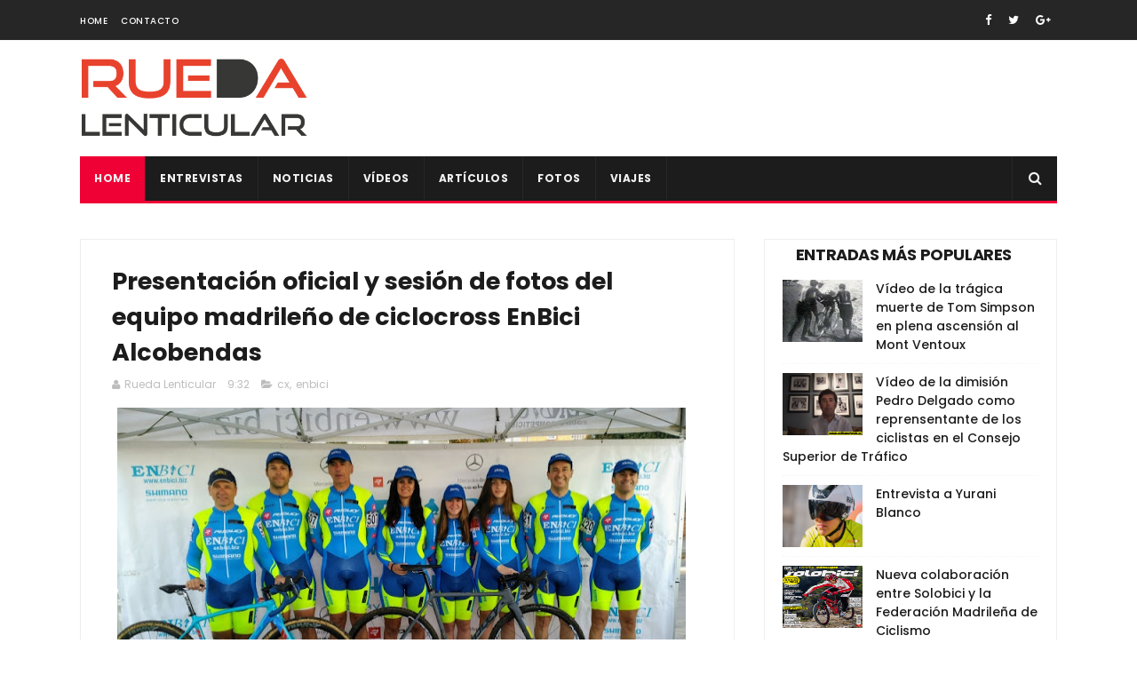

--- FILE ---
content_type: text/javascript; charset=UTF-8
request_url: https://www.ruedalenticular.com/feeds/posts/default/-/enbici?alt=json-in-script&max-results=3&callback=jQuery1110018360564064015805_1769795518504&_=1769795518505
body_size: 23616
content:
// API callback
jQuery1110018360564064015805_1769795518504({"version":"1.0","encoding":"UTF-8","feed":{"xmlns":"http://www.w3.org/2005/Atom","xmlns$openSearch":"http://a9.com/-/spec/opensearchrss/1.0/","xmlns$blogger":"http://schemas.google.com/blogger/2008","xmlns$georss":"http://www.georss.org/georss","xmlns$gd":"http://schemas.google.com/g/2005","xmlns$thr":"http://purl.org/syndication/thread/1.0","id":{"$t":"tag:blogger.com,1999:blog-2155135991193106709"},"updated":{"$t":"2026-01-30T01:34:46.186+01:00"},"category":[{"term":"video"},{"term":"carretera"},{"term":"mtb"},{"term":"cx"},{"term":"femenina"},{"term":"feminas"},{"term":"movistar"},{"term":"copa de españa"},{"term":"pista"},{"term":"tour de francia"},{"term":"entrevista"},{"term":"la vuelta"},{"term":"artículo"},{"term":"campeonato de españa"},{"term":"pistard"},{"term":"alberto contador"},{"term":"aitor hernández"},{"term":"giro de italia"},{"term":"copa del mundo"},{"term":"caja rural"},{"term":"bizkaia"},{"term":"caida"},{"term":"javier ruiz de larrinaga"},{"term":"alejandro valverde"},{"term":"mundial"},{"term":"campeonato del mundo"},{"term":"giro"},{"term":"lointek"},{"term":"aida nuño"},{"term":"entrenamiento"},{"term":"fundacion alberto contador"},{"term":"copa de madrid"},{"term":"vuelta a españa"},{"term":"rfec"},{"term":"andalucía bike race"},{"term":"open de españa"},{"term":"peter sagan"},{"term":"vuelta a burgos"},{"term":"nairo quintana"},{"term":"jose antonio hermida"},{"term":"analisis"},{"term":"ciclismo adaptado"},{"term":"primaflor"},{"term":"felipe orts"},{"term":"lucia vazquez"},{"term":"chris froome"},{"term":"paris niza"},{"term":"vuelta a madrid"},{"term":"lizarte"},{"term":"murias taldea"},{"term":"doping"},{"term":"titan desert"},{"term":"dauphine"},{"term":"volta catalunya"},{"term":"tour down under"},{"term":"cicloturismo"},{"term":"rocio garcia"},{"term":"contador"},{"term":"kevin suárez"},{"term":"tour de flandes"},{"term":"Mathieu van Der Poel"},{"term":"campeonatos"},{"term":"enduro"},{"term":"oscar pujol"},{"term":"paris roubaix"},{"term":"master"},{"term":"bmx"},{"term":"fotos"},{"term":"vuelta a andalucia"},{"term":"giro rosa"},{"term":"extremadura mtb team"},{"term":"fichaje"},{"term":"tirreno adriatico"},{"term":"valencia"},{"term":"federacion madrileña"},{"term":"xcm"},{"term":"alcobendas"},{"term":"david valero"},{"term":"elorrio"},{"term":"junior"},{"term":"marcha"},{"term":"mmr"},{"term":"ciclocross"},{"term":"javier fernández alba"},{"term":"coslada"},{"term":"llodio"},{"term":"sheyla gutierrez"},{"term":"carlos hernandez"},{"term":"nesta"},{"term":"pirineos on tour"},{"term":"ponferrada"},{"term":"eurosport"},{"term":"gcn"},{"term":"mavi garcia"},{"term":"pontevedra"},{"term":"xsauce"},{"term":"bergen"},{"term":"muriel bouhet"},{"term":"pedro romero"},{"term":"rioja bike race"},{"term":"sergio pardilla"},{"term":"carlos coloma"},{"term":"castellon"},{"term":"dopaje"},{"term":"edu prades"},{"term":"lucia gonzález"},{"term":"nibali"},{"term":"torrelavega"},{"term":"Karrantza"},{"term":"el escorial"},{"term":"innsbruck"},{"term":"richmond"},{"term":"uci"},{"term":"Hoogerheide"},{"term":"bira"},{"term":"eider merino"},{"term":"mikel landa"},{"term":"salchi"},{"term":"senderos rojos"},{"term":"xco"},{"term":"alicia gonzález"},{"term":"igorre"},{"term":"purito"},{"term":"sebastian mora"},{"term":"Emakumeen Bira"},{"term":"biomecánica"},{"term":"challenge"},{"term":"helena casas"},{"term":"jonathan lastra"},{"term":"roubaix"},{"term":"tania calvo"},{"term":"amstel"},{"term":"cancellara"},{"term":"colmenar viejo"},{"term":"fmc"},{"term":"galapagar"},{"term":"macario"},{"term":"muskiz"},{"term":"quebrantahuesos"},{"term":"rio meruelo"},{"term":"crono"},{"term":"dh"},{"term":"flandes"},{"term":"lieja"},{"term":"sergio mantecón"},{"term":"vallnord"},{"term":"wout van aert"},{"term":"cristina arconada"},{"term":"joaquin rodriguez"},{"term":"valverde"},{"term":"vuelta"},{"term":"wiggins"},{"term":"Legazpi"},{"term":"Polartec"},{"term":"btt"},{"term":"ismael esteban"},{"term":"pais vasco"},{"term":"setmana valenciana"},{"term":"albert torres"},{"term":"campeonato de europa"},{"term":"circuito scott 7 estrellas"},{"term":"claudia galicia"},{"term":"itzulia"},{"term":"jjoo"},{"term":"leire olaberria"},{"term":"rocio gamonal"},{"term":"tabor"},{"term":"x-sauce"},{"term":"Koksijde"},{"term":"alpes on tour"},{"term":"anna sanchis"},{"term":"autentia"},{"term":"con otra mirada"},{"term":"coronavirus"},{"term":"juanjo lobato"},{"term":"marianne vos"},{"term":"milan san remo"},{"term":"superprestigio"},{"term":"unibike"},{"term":"villa del prado"},{"term":"ametzaga"},{"term":"boadilla del monte"},{"term":"contrareloj"},{"term":"froome"},{"term":"gijon"},{"term":"mark cavendish"},{"term":"namur"},{"term":"noja"},{"term":"valladolid"},{"term":"vuelta a san juan"},{"term":"yorkshire"},{"term":"zolder"},{"term":"ROTOR Big Race"},{"term":"desafío puertos guadarrama"},{"term":"diego pablo sevilla"},{"term":"dolomitas"},{"term":"gonzalo serrano"},{"term":"mallorca"},{"term":"paris"},{"term":"pizzeria española"},{"term":"samuel sanchez"},{"term":"sky"},{"term":"trial"},{"term":"Roglic"},{"term":"bieles"},{"term":"campeonato de madrid"},{"term":"carlos barbero"},{"term":"doha"},{"term":"españa"},{"term":"gilbert"},{"term":"lombardia"},{"term":"luis león sánchez"},{"term":"madform"},{"term":"mejorada del campo"},{"term":"pauline ferrand prevot"},{"term":"record"},{"term":"ruth moll"},{"term":"strade bianche"},{"term":"sven nys"},{"term":"tour de suiza"},{"term":"Lenzerheide"},{"term":"Valkenburg"},{"term":"chelva"},{"term":"dolomitas on giro"},{"term":"festibike"},{"term":"flecha"},{"term":"fuenlabrada"},{"term":"isabel clavero"},{"term":"romandia"},{"term":"tafalla"},{"term":"villarcayo"},{"term":"vincenzo nibali"},{"term":"Mayalen Noriega"},{"term":"Meruelo"},{"term":"ciempozuelos"},{"term":"fuente del moro"},{"term":"jesus del nero"},{"term":"lidia barba"},{"term":"lourdes oyarbide"},{"term":"maceda"},{"term":"navalafuente"},{"term":"pablo rodriguez"},{"term":"sandra santanyes"},{"term":"sara martín"},{"term":"sopela"},{"term":"trek"},{"term":"Super Cup MTB Uves Bikes"},{"term":"berria"},{"term":"bmc"},{"term":"bogense"},{"term":"eloy teruel"},{"term":"enbici"},{"term":"eva anguela"},{"term":"flecha valona"},{"term":"madrid Challenge"},{"term":"muerte"},{"term":"pavo"},{"term":"rocio martin"},{"term":"sagan"},{"term":"sub23"},{"term":"tony martin"},{"term":"toscana"},{"term":"tour de san luis"},{"term":"ultramaraton"},{"term":"vuelta comunidad valenciana"},{"term":"xavi cañellas"},{"term":"astana"},{"term":"burgos bh"},{"term":"catlike"},{"term":"copa catalana"},{"term":"dani carreño"},{"term":"euskaltel"},{"term":"fabio aru"},{"term":"gent wevelgem"},{"term":"gp macario"},{"term":"lance armstrong"},{"term":"los molinos"},{"term":"nove mesto"},{"term":"olatz odriozola"},{"term":"recorrido"},{"term":"susana alonso"},{"term":"tricrazy madrid team"},{"term":"volta portugal"},{"term":"Bizikleta"},{"term":"burgos"},{"term":"colombia"},{"term":"de camino a santiago"},{"term":"durango"},{"term":"eduard prades"},{"term":"fernando gaviria"},{"term":"luisa ibarrola"},{"term":"puente viesgo"},{"term":"retirada"},{"term":"san sebastián de los reyes"},{"term":"sandra alonso"},{"term":"sorteo"},{"term":"torrejon de ardoz"},{"term":"tour de polonia"},{"term":"tour del porvenir"},{"term":"viaje"},{"term":"vicma"},{"term":"vuelta pais vasco"},{"term":"Abu Dhabi"},{"term":"Costa Blanca Bike Race"},{"term":"Raiza Goulao"},{"term":"andalucia"},{"term":"apeldoorn"},{"term":"atropellos"},{"term":"cristina martínez"},{"term":"de ronde"},{"term":"elia viviani"},{"term":"evans"},{"term":"fernando barceló"},{"term":"gloria rodriguez"},{"term":"javier jimenez"},{"term":"madrid"},{"term":"medina de pomar"},{"term":"navia"},{"term":"niza"},{"term":"patrocinadores"},{"term":"por una ley justa"},{"term":"resumen"},{"term":"rio"},{"term":"sastre"},{"term":"schleck"},{"term":"segorbe"},{"term":"tinkoff"},{"term":"tourmalet"},{"term":"Caleb Ewan"},{"term":"Fundación Euskadi"},{"term":"Jon Aberasturi"},{"term":"Lorena Llamas"},{"term":"a\u0026a"},{"term":"alba teruel"},{"term":"alcala de henares"},{"term":"aldro team"},{"term":"algarve"},{"term":"andre greipel"},{"term":"anna gonzalez"},{"term":"basso"},{"term":"boonen"},{"term":"canal de castilla"},{"term":"cofidis"},{"term":"cofrentes"},{"term":"copa de mundo"},{"term":"corrales de buelna"},{"term":"eduardo chozas"},{"term":"eneco"},{"term":"greipel"},{"term":"ion izagirre"},{"term":"israel castañeda"},{"term":"jesus herrada"},{"term":"katusha"},{"term":"kometa cycling team"},{"term":"lagos de covadonga"},{"term":"luis pasamontes"},{"term":"manlleu"},{"term":"marco pantani"},{"term":"monica varas"},{"term":"nommay"},{"term":"open de madrid"},{"term":"paco mancebo"},{"term":"palma de mallorca"},{"term":"pascual momparler"},{"term":"pirineos"},{"term":"seguros bilbao"},{"term":"tim wellens"},{"term":"tom dumuolin"},{"term":"tres cantos"},{"term":"ultrafondo"},{"term":"valenciaga"},{"term":"valona"},{"term":"volta"},{"term":"vuelta a asturias"},{"term":"vuelta algarve"},{"term":"Carlos Rodríguez"},{"term":"Egoitz Murgoitio"},{"term":"Jesús Rodríguez Magro"},{"term":"Koppenbergcross"},{"term":"Rohan Dennis"},{"term":"Zeven"},{"term":"Zonhoven"},{"term":"accidente"},{"term":"alpedrete"},{"term":"ana lopez"},{"term":"ane santesteban"},{"term":"bembibre"},{"term":"cadalso"},{"term":"cadete"},{"term":"castroviejo"},{"term":"cavendish"},{"term":"cicloindoor"},{"term":"circuito de getxo"},{"term":"cri"},{"term":"freire"},{"term":"iñigo Elosegui"},{"term":"julián adrada"},{"term":"la purito"},{"term":"lierni lekuona"},{"term":"marcel kittel"},{"term":"molero bikes"},{"term":"mont ventoux"},{"term":"morcuera"},{"term":"noel martin"},{"term":"orica-greenedge"},{"term":"pablo lastras"},{"term":"pedro delgado"},{"term":"qatar"},{"term":"richie porte"},{"term":"rio miera"},{"term":"rui costa"},{"term":"ukyo"},{"term":"vlad dascalu"},{"term":"vuelta a ibiza"},{"term":"Annemiek van Vleuten"},{"term":"Challenge a Mallorca"},{"term":"Githa Michiels"},{"term":"Mont-Saint-Anne"},{"term":"Team Bikery"},{"term":"Volta Ciclista València Féminas"},{"term":"Volta Comunitat Valenciana"},{"term":"aldea del fresno"},{"term":"alejandro carrion"},{"term":"bio racer extremadura"},{"term":"borja bergareche"},{"term":"bouhanni"},{"term":"carapaz"},{"term":"carlos verona"},{"term":"cofidis bike cup"},{"term":"david muntaner"},{"term":"de rosa"},{"term":"elena lloret"},{"term":"enrique sanz"},{"term":"estella"},{"term":"evento"},{"term":"fuji"},{"term":"ganso"},{"term":"geraint thomas"},{"term":"john degenkolb"},{"term":"jolanda neff"},{"term":"jose simaes"},{"term":"jose trillo"},{"term":"juan pedro trujillo"},{"term":"kristoff"},{"term":"les franqueses"},{"term":"maratón"},{"term":"matxin"},{"term":"mazarron"},{"term":"miguel angel alcaide"},{"term":"miguel indurain"},{"term":"mosquera"},{"term":"natalia fisher"},{"term":"orquin"},{"term":"rojas"},{"term":"simon yates"},{"term":"superprestige"},{"term":"teika"},{"term":"tirreno"},{"term":"tom boonen"},{"term":"torredonjimeno"},{"term":"victor cabedo"},{"term":"vinokourov"},{"term":"Anna van der Breggen"},{"term":"Carlos Hernández"},{"term":"Challenge Mallorca"},{"term":"GAES Pilgrim Race"},{"term":"Jofre Cullell"},{"term":"Kuurne Brussels Kuurne"},{"term":"Kwiatkowski"},{"term":"Lars van der Haar"},{"term":"Pontchateau"},{"term":"Route d’Occitanie"},{"term":"Specialized"},{"term":"Women In Bike"},{"term":"alfonso cabello"},{"term":"amets txurruka"},{"term":"ana Usabiaga"},{"term":"armstrong"},{"term":"bobruc oil"},{"term":"bradley wiggins"},{"term":"carlos castaño"},{"term":"carolina esteban"},{"term":"dani moreno"},{"term":"david blanco"},{"term":"desde la cuneta"},{"term":"ec cartucho"},{"term":"elena gonzalez"},{"term":"gavere"},{"term":"giant"},{"term":"harelbeke"},{"term":"igor anton"},{"term":"imola"},{"term":"irene trabazo"},{"term":"ivan basso"},{"term":"ivan feijoo"},{"term":"jokin alberdi"},{"term":"juan carlos fernandez"},{"term":"juan peralta"},{"term":"lampre"},{"term":"madrid team"},{"term":"mancebo"},{"term":"marc soler"},{"term":"maria parajon"},{"term":"mate"},{"term":"merkabici"},{"term":"michele scarponi"},{"term":"milton"},{"term":"minks"},{"term":"momparler"},{"term":"nys"},{"term":"omar fraile"},{"term":"oscar sevilla"},{"term":"pelea"},{"term":"richard carapaz"},{"term":"rigoberto uran"},{"term":"rtve"},{"term":"saioa gil"},{"term":"saxo bank"},{"term":"scarponi"},{"term":"sofia rodriguez"},{"term":"spinning"},{"term":"stybar"},{"term":"suiza"},{"term":"tour de california"},{"term":"tour de noruega"},{"term":"trofeo euskaldun"},{"term":"uc coslada"},{"term":"val di sole"},{"term":"victor aguado"},{"term":"vuelta a aragon"},{"term":"vuelta andalucía"},{"term":"xavi tondo"},{"term":"Aiztondo Klasika"},{"term":"Alaphilippe"},{"term":"Albstadt"},{"term":"Cairns"},{"term":"Emakumeen"},{"term":"PoloandBike"},{"term":"Roberto Bou"},{"term":"Tour d’Ardeche"},{"term":"Vargarda"},{"term":"Volta a Valencia"},{"term":"adriano malori"},{"term":"alalpardo"},{"term":"alejandro díaz"},{"term":"alex dowsett"},{"term":"alvaro cuadros"},{"term":"anton Sintsov"},{"term":"arnedo"},{"term":"ataque"},{"term":"aubisque"},{"term":"baku"},{"term":"balmaseda"},{"term":"belen lopez"},{"term":"beñat Intxausti"},{"term":"bh templo cafes"},{"term":"brajkovic"},{"term":"caceres"},{"term":"caidas"},{"term":"carlos luengo"},{"term":"caspe"},{"term":"ciclismo"},{"term":"clasica san sebastian"},{"term":"daganzo"},{"term":"david arroyo"},{"term":"david de la cruz"},{"term":"delio fernandez"},{"term":"dubai"},{"term":"eibar"},{"term":"ekz cross"},{"term":"enara lopez"},{"term":"enric mas"},{"term":"entrenabike"},{"term":"escuela"},{"term":"esteban chaves"},{"term":"gasparotto"},{"term":"gavia"},{"term":"gent"},{"term":"gp miguel indurain"},{"term":"hasselt"},{"term":"imperial bike tour"},{"term":"isabel martin"},{"term":"ismael barba"},{"term":"jaen"},{"term":"javi moreno"},{"term":"javier hernandez"},{"term":"javier minguez"},{"term":"jose vicente toribio"},{"term":"lars boom"},{"term":"lluis mas"},{"term":"lucia rojas"},{"term":"lucía vazquez"},{"term":"marin"},{"term":"melany garcia"},{"term":"milton ramos"},{"term":"moralzarzal"},{"term":"mortirolo"},{"term":"orduña"},{"term":"paracuellos del jarama"},{"term":"paris tours"},{"term":"pave"},{"term":"renovación"},{"term":"rio de janeiro"},{"term":"rotor"},{"term":"sanne cant"},{"term":"shimano"},{"term":"silvia tirado"},{"term":"soria"},{"term":"soto"},{"term":"stelvio"},{"term":"strava"},{"term":"supercup massi"},{"term":"tomas belles"},{"term":"tour de turquía"},{"term":"tour del juguete"},{"term":"trofeo binda"},{"term":"uran"},{"term":"vic"},{"term":"visconti"},{"term":"vuelta a pais vasco"},{"term":"waterloo"},{"term":"wiggle"},{"term":"Alice Maria Arzuffi"},{"term":"Andrey Amador"},{"term":"Asturias Bike Race"},{"term":"Bec McConnell"},{"term":"Beghelli"},{"term":"Bob Jungels"},{"term":"Dowsett"},{"term":"Dries de Bondt"},{"term":"Elkar Kirolak"},{"term":"Herning"},{"term":"Irene Usabiaga"},{"term":"Jasinska"},{"term":"Juan Ayuso"},{"term":"Julien Absalon"},{"term":"Llucmajor"},{"term":"Massi-Tactic"},{"term":"ORICA GreenEDGE"},{"term":"Ormaiztegi"},{"term":"Pogacar"},{"term":"Santikutz Klasika"},{"term":"Super Cup Massi"},{"term":"Thalita De Jong"},{"term":"Tiago Ferreira"},{"term":"Victor Koretzky"},{"term":"Villuercas"},{"term":"VolCAT"},{"term":"Xcorial-Xtreme"},{"term":"a rueda de"},{"term":"abraham olano"},{"term":"actualidad"},{"term":"adam yates"},{"term":"adrian garcia"},{"term":"adriático"},{"term":"ainara elbusto"},{"term":"alcorcon"},{"term":"almeria"},{"term":"alpe huez"},{"term":"anna villar"},{"term":"anton"},{"term":"antonio martín"},{"term":"arenberg"},{"term":"artic race"},{"term":"bkool"},{"term":"brain on wheels"},{"term":"brunete"},{"term":"calas"},{"term":"chris horner"},{"term":"cicloscorredor"},{"term":"clasica"},{"term":"compex"},{"term":"copa de las naciones"},{"term":"daniel ania"},{"term":"daniel lorca"},{"term":"david montenegro"},{"term":"degenkolb"},{"term":"descenso"},{"term":"desiree duarte"},{"term":"dori ruano"},{"term":"escuelas"},{"term":"esteve chozas"},{"term":"etixx quickstep"},{"term":"euskadi"},{"term":"fabian molina"},{"term":"farrar"},{"term":"greg van avermaet"},{"term":"ibon zugasti"},{"term":"invierno"},{"term":"ispaster"},{"term":"ivan martinez"},{"term":"iñaki lejarreta"},{"term":"jaime roson"},{"term":"jorge cubero"},{"term":"jose maria cristobal"},{"term":"joxean"},{"term":"kolobnev"},{"term":"laura meseguer"},{"term":"lesiones"},{"term":"libro"},{"term":"los machucos"},{"term":"maraton solidario"},{"term":"marcos jurado"},{"term":"marga lopez"},{"term":"maria calderon"},{"term":"matteo trentin"},{"term":"menchov"},{"term":"michael matthews"},{"term":"miguel angel lopez"},{"term":"milan turin"},{"term":"mister spex"},{"term":"mollema"},{"term":"murcia"},{"term":"nelson soto"},{"term":"nino schurter"},{"term":"nutrición"},{"term":"on board"},{"term":"ontur"},{"term":"pina"},{"term":"porte"},{"term":"rafa simon"},{"term":"raúl garcía"},{"term":"rodillo"},{"term":"ruben fernández"},{"term":"six day"},{"term":"tactika"},{"term":"team relay"},{"term":"tour ardeche"},{"term":"tour de dubai"},{"term":"tour de los alpes"},{"term":"tour of britain"},{"term":"tour san luis"},{"term":"van garderen"},{"term":"volta a castelló"},{"term":"vuelta a colombia"},{"term":"vuelta a cordoba"},{"term":"vuelta a murcia"},{"term":"vuelta a portugal"},{"term":"vuelta castilla leon"},{"term":"wevelgem"},{"term":"xc"},{"term":"zoncolan"},{"term":"3 dias de la panne"},{"term":"Aiztondo Clásica"},{"term":"Antonio Gómez"},{"term":"Aroa Gorostiza"},{"term":"Aude Biannic"},{"term":"Casa Dorada Women Cycling Team"},{"term":"Catalunya Bike Race"},{"term":"Chloe Dygert"},{"term":"Delikia Ginestar"},{"term":"Ekain Jiménez"},{"term":"Emily Batty"},{"term":"Emma Johansson"},{"term":"Enara López"},{"term":"Equipo Bolivia"},{"term":"Eva Valero"},{"term":"Fabio Jakobsen"},{"term":"Fresno de Rodilla"},{"term":"Gabriel Ochando"},{"term":"Gorka Izagirre"},{"term":"Jaume Sureda"},{"term":"Jon Irisarri"},{"term":"Jonathan Castroviejo"},{"term":"Jonathan Hivert"},{"term":"Juegos del Mediterráneo"},{"term":"Kristin Armstrong"},{"term":"Kristina Vogel"},{"term":"Loenhout"},{"term":"Matteo Malucelli"},{"term":"Matteo Moschetti"},{"term":"Memorial Ángel Lozano"},{"term":"Mercedes Romero"},{"term":"Milton Keynes"},{"term":"Movistar Virtual Cycling"},{"term":"Nicole D’Agostin"},{"term":"Occitania"},{"term":"Omloop Het Nieuwsblad"},{"term":"Qhubeka"},{"term":"Ronde van Drenthe"},{"term":"Sam Bennett"},{"term":"Sandra Trevilla"},{"term":"Super Cup mtb xco"},{"term":"Valverde del Camino"},{"term":"Verónica García"},{"term":"Vittorio Brumotti"},{"term":"Yurani Blanco"},{"term":"adriana san roman"},{"term":"adrián moro"},{"term":"alba fernandez rozas"},{"term":"albasini"},{"term":"alex aramburu"},{"term":"alimentacion"},{"term":"alvaro garcia"},{"term":"amaia lartitegi"},{"term":"amanda spratt"},{"term":"amorebieta"},{"term":"andy schleck"},{"term":"angel madrazo"},{"term":"angliru"},{"term":"anna pujol"},{"term":"arbulu"},{"term":"ardenas"},{"term":"arrasate"},{"term":"astarloza"},{"term":"athenea retelec"},{"term":"banyoles"},{"term":"barredo"},{"term":"belgica"},{"term":"belén lópez"},{"term":"betalu"},{"term":"bh"},{"term":"buitrago de lozoya"},{"term":"canyon"},{"term":"cape epic"},{"term":"carlos betancur"},{"term":"carlos garcia"},{"term":"carlos rodriguez"},{"term":"carril bici"},{"term":"cazorla"},{"term":"cesar neira"},{"term":"circuito guadiana"},{"term":"clasica almeria"},{"term":"cobo"},{"term":"col de la loze"},{"term":"colina triste"},{"term":"core"},{"term":"daniel carreño"},{"term":"dario cataldo"},{"term":"david gonzález"},{"term":"desire moya"},{"term":"diego martínez"},{"term":"diego tamayo"},{"term":"diego ulissi"},{"term":"el molar"},{"term":"ellen noble"},{"term":"escurialense"},{"term":"eva lechner"},{"term":"evie richards"},{"term":"fanny riberot"},{"term":"fdj"},{"term":"fernando alonso"},{"term":"firsanov"},{"term":"fontiveros"},{"term":"fran vacas"},{"term":"frio"},{"term":"fuerza"},{"term":"galibier"},{"term":"garmin"},{"term":"geox"},{"term":"gerrans"},{"term":"gijón"},{"term":"ginestar"},{"term":"gorama"},{"term":"gorla"},{"term":"gravel"},{"term":"gravelers"},{"term":"haimar zubeldia"},{"term":"helen wyman"},{"term":"hesjedal"},{"term":"hm biking"},{"term":"hugo sampedro"},{"term":"huy"},{"term":"igor gonzález de galdeano"},{"term":"igualdad"},{"term":"ivan coca"},{"term":"ivan cortina"},{"term":"ivan garcia cortina"},{"term":"iñigo cuesta"},{"term":"jamon bike"},{"term":"jenny rissveds"},{"term":"juanma garate"},{"term":"julia alberto amores"},{"term":"julian Alaphilippe"},{"term":"katerina nash"},{"term":"klasikoa"},{"term":"kometa"},{"term":"lacets de montvernier"},{"term":"las vegas"},{"term":"lastras"},{"term":"le samyn"},{"term":"lezama"},{"term":"llanes"},{"term":"londres"},{"term":"lotto"},{"term":"lotto soudal"},{"term":"luca perez"},{"term":"luis leao pinto"},{"term":"luz ardiden"},{"term":"madison"},{"term":"madrid segovia mtb"},{"term":"maillot"},{"term":"majka"},{"term":"mammoth"},{"term":"manuel sola"},{"term":"marca"},{"term":"marcelino pacheco"},{"term":"marcos garcía"},{"term":"maria martins"},{"term":"maria rodriguez"},{"term":"martin"},{"term":"memorial"},{"term":"merida"},{"term":"mikel iturria"},{"term":"mikel nieve"},{"term":"montemayor"},{"term":"mtn qhubeka"},{"term":"nacho labarga"},{"term":"nadia lozano"},{"term":"norbet nowik"},{"term":"operación puerto"},{"term":"oviedo"},{"term":"oñati"},{"term":"pablo bravo"},{"term":"parla"},{"term":"passo stelvio"},{"term":"paula diaz"},{"term":"paula raldua"},{"term":"pekin"},{"term":"pello bilbao"},{"term":"pispajo"},{"term":"plumelec"},{"term":"power horse"},{"term":"powerade"},{"term":"pozzovivo"},{"term":"quintana"},{"term":"rafa valls"},{"term":"rally galapagar"},{"term":"raul garcia"},{"term":"revista"},{"term":"riis"},{"term":"roberto alcaide"},{"term":"robledo de chavela"},{"term":"rosalia ortiz"},{"term":"rotor sierra norte"},{"term":"ruben plaza"},{"term":"rubén sánchez"},{"term":"sanse"},{"term":"santi perez"},{"term":"soler"},{"term":"sopelana"},{"term":"spa"},{"term":"spiuk"},{"term":"sprint"},{"term":"sprinter"},{"term":"sueca"},{"term":"tandem"},{"term":"team sunweb"},{"term":"thibaut pinot"},{"term":"toon aerts"},{"term":"tour de utah"},{"term":"tour de yorkshire"},{"term":"triatlon"},{"term":"tro-bro leon"},{"term":"vuelta a turquia"},{"term":"vuelta a valencia"},{"term":"vuelta ribera del duero"},{"term":"warren barguil"},{"term":"weylandt"},{"term":"windham"},{"term":"wouter poels"},{"term":"xc-trail"},{"term":"zapatillas"},{"term":"ziortza villa"},{"term":"1m50"},{"term":"7 estrellas"},{"term":"Aiztondo"},{"term":"Alba Leonardo"},{"term":"Alejandro Alcojor"},{"term":"Alex Aranburu"},{"term":"Alison Tetrick"},{"term":"Alkmaar"},{"term":"Arnaud Démare"},{"term":"Arroyomolinos"},{"term":"Aurore Verhoeven"},{"term":"Bardet"},{"term":"Benjamí Prades"},{"term":"BinckBank"},{"term":"Brandle"},{"term":"Challenge a Mallorca."},{"term":"Chantal Blaak"},{"term":"Chloe Hosking"},{"term":"Circuito del Guadiana"},{"term":"Colmenarejo"},{"term":"Colombia Oro y Paz"},{"term":"Dani Christmas"},{"term":"David Campos"},{"term":"Denain"},{"term":"Domingos Gonçalves"},{"term":"Druivencross"},{"term":"Dwars door Vlaanderen"},{"term":"Eguzkiñe Intxaurbe"},{"term":"Emma Norsgaard"},{"term":"Filippo Ganna"},{"term":"François Pervis"},{"term":"Fundación Euskadi-EDP"},{"term":"Fundación Marcelino Oliver"},{"term":"Gabriel Torralba"},{"term":"Gema García-Calderón"},{"term":"Gema Pascual"},{"term":"Gianni Meersman"},{"term":"Gianni Moscon"},{"term":"Gonzalo Najar"},{"term":"Hans Becking"},{"term":"Henrietta Colborne"},{"term":"Hittnau"},{"term":"Hong-Kong"},{"term":"Hoogstraten"},{"term":"Illart Zuazubiskar"},{"term":"Irati Puigdefábregas"},{"term":"Jai Hindley"},{"term":"Jarlinson Pantano"},{"term":"Jefferson Cepeda"},{"term":"Jingle Cross Iowa"},{"term":"Johan Museeuw"},{"term":"Jorge Arcas"},{"term":"José Manuel Jiménez"},{"term":"Juan Antonio González-Berenguer"},{"term":"Juan Pedro López"},{"term":"Katrine Aalerud"},{"term":"Kelderman"},{"term":"Maja Wloszczowska"},{"term":"Maldegem"},{"term":"Marc Vilanova"},{"term":"Marta Bastianelli"},{"term":"Mavi García"},{"term":"Maximiliam Schachamnn"},{"term":"Memorial Manuel Sanroma"},{"term":"Michael Valgren"},{"term":"Miguel Ángel López"},{"term":"Mikel Bizkarra"},{"term":"Montevergine"},{"term":"Natalie Grinczer"},{"term":"Nokere Koerse"},{"term":"Oier Lazkano"},{"term":"Ondrej Cink"},{"term":"Ormaiztegiko"},{"term":"Pablo Rodríguez"},{"term":"Paola Muñoz"},{"term":"Paula Patiño"},{"term":"Petr Rikunov"},{"term":"Roger Adriá"},{"term":"Roxane Fournier"},{"term":"Ruddervoorde"},{"term":"Semana Valenciana"},{"term":"Sierra Norte Bike Challenge"},{"term":"Stellenbosch"},{"term":"Thibau Nys"},{"term":"Tom Meeusen"},{"term":"Tre Valli Varesine"},{"term":"Trofeo Guerrita"},{"term":"Valdecross"},{"term":"Vera Barón"},{"term":"Vincent Baestaens"},{"term":"Volta a Galicia"},{"term":"Yves Lampaert"},{"term":"aasport"},{"term":"abadiño"},{"term":"adrián palomares"},{"term":"agustín navarro"},{"term":"aigle"},{"term":"aitor perez arrieta"},{"term":"albert"},{"term":"alberto sanchez"},{"term":"alberto serrano"},{"term":"alejandro marque"},{"term":"alentejo"},{"term":"alpes"},{"term":"anacona"},{"term":"andorra"},{"term":"andre cardoso"},{"term":"angel fuentes"},{"term":"angel vicioso"},{"term":"anna ramirez"},{"term":"antonio angulo"},{"term":"antonio molina"},{"term":"arbulo"},{"term":"area ciclista"},{"term":"arrate"},{"term":"aspin"},{"term":"avila"},{"term":"ballan"},{"term":"bea porto"},{"term":"beatriz martín"},{"term":"belkin"},{"term":"ben king"},{"term":"bennati"},{"term":"berna"},{"term":"betancur"},{"term":"bianchi"},{"term":"bicicletas"},{"term":"bikezona"},{"term":"bioracer"},{"term":"borja altur"},{"term":"borja chivato"},{"term":"bouhet"},{"term":"brabancona"},{"term":"brian carro"},{"term":"calcetines"},{"term":"cali"},{"term":"california"},{"term":"calmera"},{"term":"calor"},{"term":"campus"},{"term":"cantabria"},{"term":"carla nafria"},{"term":"carlos barredo"},{"term":"carlos canal"},{"term":"carlos cubillo"},{"term":"carlos sastre"},{"term":"castilla-leon"},{"term":"catriel soto"},{"term":"cervinia"},{"term":"chamartin"},{"term":"chavanel"},{"term":"chuchi del pino"},{"term":"clavícula"},{"term":"colindres"},{"term":"coni"},{"term":"corpa"},{"term":"corpo vitale"},{"term":"cristian mota"},{"term":"criterium internacional"},{"term":"cunego"},{"term":"dani clavero"},{"term":"daniel martin"},{"term":"david bisbal"},{"term":"david casillas"},{"term":"david martin"},{"term":"dayer quintana"},{"term":"de panne"},{"term":"de vuelta por asturias"},{"term":"diegem"},{"term":"diego rubio"},{"term":"dorleta eskamendi"},{"term":"dos hermanas"},{"term":"dreamfit"},{"term":"edgar pinto"},{"term":"edval boasson hagen"},{"term":"egan bernal"},{"term":"elisabet bru"},{"term":"ellen van dijk"},{"term":"empar felix"},{"term":"endura"},{"term":"entrena"},{"term":"epo"},{"term":"essax"},{"term":"essen"},{"term":"estiramientos"},{"term":"etapa"},{"term":"etna"},{"term":"everesting"},{"term":"expobike"},{"term":"fabian"},{"term":"fabian cancellara"},{"term":"farrapona"},{"term":"fernando"},{"term":"fichajes"},{"term":"flecha brabanzona"},{"term":"fondriest"},{"term":"fran ventoso"},{"term":"francia"},{"term":"frenos"},{"term":"frenos de disco"},{"term":"fresnos de disco"},{"term":"fuglsang"},{"term":"féminas"},{"term":"gabriela ortiz"},{"term":"gavilan"},{"term":"getxo"},{"term":"glandon"},{"term":"gonzalo inguanzo"},{"term":"gorza izagirre"},{"term":"goss"},{"term":"greenedge"},{"term":"gregarios"},{"term":"guerrita"},{"term":"handbike"},{"term":"hector saez"},{"term":"henao"},{"term":"hidratación"},{"term":"homenaje"},{"term":"hushovd"},{"term":"ian stannard"},{"term":"ibiza"},{"term":"imanol erviti"},{"term":"infisport"},{"term":"intxausti"},{"term":"inverse"},{"term":"isaac galvez"},{"term":"ismael sanchez"},{"term":"ismael ventura"},{"term":"italia"},{"term":"iván gómez"},{"term":"iván jurado"},{"term":"javier miguelez"},{"term":"javier rodriguez"},{"term":"jens voigt"},{"term":"jesús herrada"},{"term":"jorge sanz"},{"term":"jose antonio escuredo"},{"term":"joseba albizu"},{"term":"josé simaes"},{"term":"juan camacho"},{"term":"juanjo cobo"},{"term":"julia rodriguez"},{"term":"kalas"},{"term":"keukeleire"},{"term":"kevin pauwels"},{"term":"kiryenka"},{"term":"kloden"},{"term":"la course"},{"term":"laura albiol"},{"term":"lauren dolan"},{"term":"liquigas"},{"term":"lizzie armitstead"},{"term":"look"},{"term":"los angeles"},{"term":"lucia gomez"},{"term":"lucía gonzález"},{"term":"luxemburgo"},{"term":"mads pedersen"},{"term":"magda duran"},{"term":"magro"},{"term":"manuel beltran"},{"term":"mar bonnin"},{"term":"maraton sierra oeste"},{"term":"maratón sierra oeste"},{"term":"marcos garcia"},{"term":"marga fullana"},{"term":"maria diaz"},{"term":"mario junquera"},{"term":"masajes"},{"term":"medias de recuperación"},{"term":"memorial pascual momparler"},{"term":"miguel angel gavilan"},{"term":"minsk"},{"term":"mollard"},{"term":"moncoutie"},{"term":"mutua levante"},{"term":"nalini"},{"term":"navidad"},{"term":"nekane gómez"},{"term":"netapp"},{"term":"niels albert"},{"term":"nieve"},{"term":"nieves"},{"term":"oleg tinkov"},{"term":"olite"},{"term":"orbea"},{"term":"oroz"},{"term":"oscar freire"},{"term":"oscar puyol"},{"term":"oscar vázquez"},{"term":"pablo torres"},{"term":"palencia"},{"term":"palomares"},{"term":"paralimpicos"},{"term":"passo gavia"},{"term":"pc paloma"},{"term":"pedro herrero"},{"term":"pellizotti"},{"term":"petacchi"},{"term":"peña cabarga"},{"term":"pinoroad"},{"term":"pinot"},{"term":"pinotti"},{"term":"poggio"},{"term":"polar"},{"term":"port de bales"},{"term":"portugal"},{"term":"pretemporada"},{"term":"proyecto ciclista solidario"},{"term":"quinziato"},{"term":"rabobank"},{"term":"radioshack"},{"term":"red hook cri"},{"term":"rendimiento"},{"term":"rias baixas"},{"term":"ricardo ten"},{"term":"ricco"},{"term":"roche"},{"term":"rocio nuñez"},{"term":"rocks co pro team"},{"term":"roldan"},{"term":"route du sud"},{"term":"rueda lenticular"},{"term":"santi millan"},{"term":"sara yusto"},{"term":"schumacher"},{"term":"scott"},{"term":"seral bike"},{"term":"sergio roman martin"},{"term":"skoda"},{"term":"sofia barriguete"},{"term":"soto del real"},{"term":"soudal classic"},{"term":"sprintespecial"},{"term":"stefan kueng"},{"term":"taaramae"},{"term":"taiwan kom"},{"term":"talansky"},{"term":"tamayo"},{"term":"tas"},{"term":"tenderina"},{"term":"tendinitis"},{"term":"teresa ripoll"},{"term":"tetuan"},{"term":"thomas de gendt"},{"term":"tino zaballa"},{"term":"tokio 2020"},{"term":"tondo"},{"term":"tour de alberta"},{"term":"tour de croacia"},{"term":"trofeo federación"},{"term":"troumouse"},{"term":"turquia"},{"term":"unzue"},{"term":"usa pro challenge"},{"term":"valdebebas"},{"term":"valdemorillo"},{"term":"van summeren"},{"term":"vanmarcke"},{"term":"ventoso"},{"term":"voeckler"},{"term":"volta coruña"},{"term":"vos"},{"term":"vuelta a besaya"},{"term":"vuelta a castilla y leon"},{"term":"vuelta a zamora"},{"term":"vuelta cordoba"},{"term":"vuelta costa rica"},{"term":"xavi florencio"},{"term":"zumbu"},{"term":"Álex Martín"},{"term":"2011"},{"term":"24h"},{"term":"3D"},{"term":"AEPSAD"},{"term":"Abdoujaparov"},{"term":"Abner González"},{"term":"Ackermann"},{"term":"Adolfo Bellido"},{"term":"Aiarako Ziklokrosa"},{"term":"Ainara"},{"term":"Ainara Hernando"},{"term":"Alban Lakata"},{"term":"Alberto Bejarano"},{"term":"Alberto Losada"},{"term":"Alberto Mingorance"},{"term":"Aleix Espargaró"},{"term":"Alejandro Montalvo"},{"term":"Alejandro Sánchez"},{"term":"Alena Amialiusik"},{"term":"Alex Zanardi"},{"term":"Almudena Morales"},{"term":"Almudena Rodríguez"},{"term":"Alzira"},{"term":"Amanuel Ghebreizhabier"},{"term":"Amezaga"},{"term":"Amy Pieters"},{"term":"Andrea Vendrame"},{"term":"Ane Iriarte"},{"term":"Anna Stricker"},{"term":"Annefleur Kalvenhaar"},{"term":"Annette Edmondson"},{"term":"Annie Last"},{"term":"Anton Cooper"},{"term":"Antonio Ferreiro"},{"term":"Antonio Pedrero"},{"term":"Antonio Puppio"},{"term":"Arctic Race"},{"term":"Ariana Gilabert"},{"term":"Aritz Bagüés"},{"term":"Arnaud Coyot"},{"term":"Artur Fedosseyev"},{"term":"Aurita Ruiz"},{"term":"Aviva"},{"term":"Beatriu Gómez"},{"term":"Beñat Txoperena"},{"term":"Bicimarket"},{"term":"Binck Bank"},{"term":"Bishop"},{"term":"Bizkaikoloreak"},{"term":"Bjorg Lambrechet"},{"term":"Bridie O’Donnell"},{"term":"Briviesca"},{"term":"Brígido Rubio"},{"term":"Buff 4 Cims"},{"term":"Campagnolo"},{"term":"Carla Oberholzer"},{"term":"Carlos Caravias"},{"term":"Celina Carpinteiro"},{"term":"Cemile Trommer"},{"term":"Cesare Benedetti"},{"term":"Chad Young"},{"term":"Chaoufi"},{"term":"Chloé Dygert"},{"term":"Christine Majerus"},{"term":"Clara Fernández"},{"term":"Clara Koppenburg"},{"term":"Clement Russo"},{"term":"Continental"},{"term":"Cristian Rodríguez"},{"term":"Cristian Torres"},{"term":"Criterium International"},{"term":"Cursa Ciclista del Llobregat"},{"term":"Damien Touzé"},{"term":"Dan McConnel"},{"term":"Daniel McConnell"},{"term":"Daniel Sánchez Cidoncha"},{"term":"Danny Van Poppel"},{"term":"Dario Gasco"},{"term":"Darwin Atapuma"},{"term":"Daryl Impey"},{"term":"David Lappartient"},{"term":"Davide Villella"},{"term":"De Marchi"},{"term":"Debusschere"},{"term":"Deporvillage"},{"term":"Doris Schweizer"},{"term":"Drentse"},{"term":"Driedaagse Brugge-De Panne"},{"term":"Dylan Groenewegen"},{"term":"D’Aquila"},{"term":"Edgar Carballo"},{"term":"Eduardo Talavera"},{"term":"Edward Dawkins"},{"term":"Egoitz Fernández"},{"term":"Elena Barcenilla"},{"term":"Elisabet Escursell"},{"term":"Elisabeth Brandau"},{"term":"Elsy Jacobs"},{"term":"Emma Pooley"},{"term":"Esetec"},{"term":"Esmelle"},{"term":"Esteve Chozas Team"},{"term":"Eusebio Pascual"},{"term":"Eustrak-Euskadi"},{"term":"Fabian Rabensteiner"},{"term":"Fabio Wibmer"},{"term":"Fausto Masnada"},{"term":"Felipe Peces"},{"term":"Fernando Grijalba"},{"term":"Fernando Tercero"},{"term":"Filippo Pozzato"},{"term":"Fisioterapia"},{"term":"Florian Senechal"},{"term":"Francesc Barber"},{"term":"Francesco Romano"},{"term":"Francis Mourey"},{"term":"Francisco Barberá"},{"term":"Francisco García Rus"},{"term":"Francisco Javier López"},{"term":"Francisco Javier Écija"},{"term":"Frankie"},{"term":"Frans Claes"},{"term":"GP Larciano"},{"term":"GP Plouay"},{"term":"GRIGOREV"},{"term":"GSport"},{"term":"Gabriel Cullaigh"},{"term":"Gabriel Rodas"},{"term":"Gaston Javier"},{"term":"George Bennett"},{"term":"Gerard Armilla"},{"term":"Giorgia Bronzini"},{"term":"Giuliano Kamberaj"},{"term":"Gorka Ortega"},{"term":"Groupama"},{"term":"Guillaume Martin"},{"term":"Guillem Muñoz"},{"term":"Hannah Barnes"},{"term":"Hipopresivo"},{"term":"Hovdenak"},{"term":"Hutchinson"},{"term":"Héctor Sáez"},{"term":"Igor Arrieta"},{"term":"Isabel Ferreres"},{"term":"Isabel Montañes"},{"term":"Ismael Santiago"},{"term":"Israel Cycling Academy"},{"term":"Iván Coca"},{"term":"JULIO PINTADO"},{"term":"Jaime Rosón"},{"term":"Janika Loiv"},{"term":"Jarne Van de Paar"},{"term":"Jasińska"},{"term":"Javier Rodríguez"},{"term":"Jay McCarthy"},{"term":"Jean-Christophe Peraud"},{"term":"Jens Keukeleire"},{"term":"Jesse Sergent"},{"term":"Jetse bol"},{"term":"Jimena de Roa"},{"term":"Johan Jacobs"},{"term":"Jokin Etxabe"},{"term":"Jolien Verschueren"},{"term":"Jon Barrenetxea"},{"term":"Jonathan Caicedo"},{"term":"Josep Betalú"},{"term":"José Andrés Díaz"},{"term":"José Antonio Cavero"},{"term":"José Antonio Larrea"},{"term":"José Luis López Cerrón"},{"term":"José Marquez"},{"term":"José Márquez"},{"term":"Juan José Rosal"},{"term":"Juanfran de la Cruz"},{"term":"Julen Amezqueta"},{"term":"Jurgen Van den Broeck"},{"term":"Júlia Casas"},{"term":"Kapelmuur"},{"term":"Karlijn Swinkels"},{"term":"Katie Compton"},{"term":"Kinesiotape"},{"term":"Klasika Gipuzkoa"},{"term":"Kruijswijk"},{"term":"Lara Lois"},{"term":"Leangel Linarez"},{"term":"Lenzerheider"},{"term":"Leogang"},{"term":"Leángel Linárez"},{"term":"Lisa Brennauer"},{"term":"Lloyd Mondory"},{"term":"Lodewyck"},{"term":"Maite Murgia"},{"term":"Mariano Mari"},{"term":"Marina Garau"},{"term":"Martí Márquez"},{"term":"Martín Bouzas"},{"term":"Martín Gil"},{"term":"Martín González"},{"term":"María Banlles"},{"term":"María Fernández"},{"term":"María Fernández Lores"},{"term":"María Parajón"},{"term":"Mateo Barriguete"},{"term":"Mathias Frank"},{"term":"Mathias Norsgaard"},{"term":"Maurice Eckhard"},{"term":"Mauricio Moreia"},{"term":"Max Walscheid"},{"term":"Mediterranean Epic"},{"term":"Megan Guarnier"},{"term":"Memorial Sanroma"},{"term":"Meulebeke"},{"term":"Michael Hepburn"},{"term":"Michael Kolar"},{"term":"Miguel Benavides"},{"term":"Miguel Calatayud"},{"term":"Miguel Múñoz"},{"term":"Miguel Ángel Fernández"},{"term":"Miho Yoshikawa"},{"term":"Mikel Aristi"},{"term":"Mikel Azparren"},{"term":"Minas de Riotinto"},{"term":"Muniadona"},{"term":"Míriam Gardachal"},{"term":"Natividad Gómez"},{"term":"Nicholas Pettina"},{"term":"Nick Schultz"},{"term":"Nicola Ruffoni"},{"term":"Nicolás David Gómez"},{"term":"Niewiadoma"},{"term":"Novikov"},{"term":"Olha Shekel"},{"term":"Ondrej Fojtik"},{"term":"Overijse"},{"term":"Pablo Guerrero"},{"term":"Pablo Gutiérrez"},{"term":"Pascal Ackermann"},{"term":"Patrick Gaudy"},{"term":"Pau Miquel"},{"term":"Pedro José López"},{"term":"Pedro Luis Arizkorreta"},{"term":"Pello Olaberria"},{"term":"Peyresourde"},{"term":"Pozza di San Glisente"},{"term":"Pruszkow"},{"term":"Raúl Alarcón"},{"term":"Rebeca MacConell"},{"term":"Rebecca Henderson"},{"term":"Red Hook Crit"},{"term":"Retelec"},{"term":"Robert Förstemann"},{"term":"Rodrigo  Araque"},{"term":"Romain Guyot"},{"term":"Roos Hoogeboom"},{"term":"Rubén Linárez"},{"term":"Rudy Molard"},{"term":"Salobreña"},{"term":"Samuel González"},{"term":"Sandra Piñeiro"},{"term":"Sarthe"},{"term":"Schachmann"},{"term":"Scheldeprijs"},{"term":"Sebastián Haedo"},{"term":"Sebastián Mora"},{"term":"Sergey Firsanov"},{"term":"Sergio Trueba"},{"term":"Shelley Olds"},{"term":"Simon Clarke"},{"term":"Sonny Colbrelli"},{"term":"Sophie de Boer"},{"term":"Sparkassen"},{"term":"Spekenbrink"},{"term":"Stan Godrie"},{"term":"Stefano Oldani"},{"term":"Tao Geoghegan Hart"},{"term":"Tenerife Bike Point-Pizzería Española"},{"term":"Thomas Boudat"},{"term":"Tom Pidcock"},{"term":"Toms Skujins"},{"term":"Toni Muntaner"},{"term":"Torbjorn Hejman"},{"term":"Torrelaguna"},{"term":"Tour du Loir et Cher"},{"term":"Toussuire"},{"term":"TrainingPeaks"},{"term":"Trofeu 15 d’abril"},{"term":"Unai Elorriaga"},{"term":"UnitedHealthcare"},{"term":"Valerio Conti"},{"term":"Van de Steene"},{"term":"Vanthourenhout"},{"term":"Veronika Widmann"},{"term":"Viella-Guttrans"},{"term":"Vittoria Bussi"},{"term":"Vuelta al Besaya"},{"term":"Xabier San Sebastián"},{"term":"Xuban Errazkin"},{"term":"Yegor Dementyev"},{"term":"Yulia Ilinykh"},{"term":"Zhigunov"},{"term":"Zhyhunou"},{"term":"Zizurkil"},{"term":"abandono"},{"term":"acevedo"},{"term":"adams"},{"term":"adria llausas"},{"term":"adrian peña"},{"term":"adrian valverde"},{"term":"adrien costa"},{"term":"aerodinámica"},{"term":"ag2r"},{"term":"agora"},{"term":"agresion"},{"term":"agustin castellote"},{"term":"ain"},{"term":"aketza peña"},{"term":"aladina"},{"term":"alba gomez"},{"term":"alba roza"},{"term":"alberto benito"},{"term":"alberto bettiol"},{"term":"alberto gallego"},{"term":"alberto just"},{"term":"alberto olmos"},{"term":"alberto perez"},{"term":"alberto sacristan"},{"term":"alberto zamorano"},{"term":"alejandro martinez"},{"term":"alemania"},{"term":"alessandro ballan"},{"term":"alessandro petacchi"},{"term":"alex lopez"},{"term":"alicante"},{"term":"alquiler"},{"term":"altura"},{"term":"alvaro trueba"},{"term":"amadeo olmos"},{"term":"amador"},{"term":"amateur"},{"term":"amsterdam"},{"term":"amurrio"},{"term":"ana monfort"},{"term":"anadia"},{"term":"andarax"},{"term":"angel anguita"},{"term":"angel casillas"},{"term":"angel de julian"},{"term":"angel greciano"},{"term":"angel maria perez"},{"term":"anillo"},{"term":"anime"},{"term":"anna meares"},{"term":"annika langvad"},{"term":"anoeta"},{"term":"antonio alix"},{"term":"antonio martin"},{"term":"antonio nibali"},{"term":"antonio piedra"},{"term":"argos"},{"term":"ariadna trias"},{"term":"arrueda"},{"term":"asper"},{"term":"astarloa"},{"term":"asteasu"},{"term":"atapuma"},{"term":"australia"},{"term":"azafatas"},{"term":"bahrein"},{"term":"bar refaeli"},{"term":"barba"},{"term":"barcelona"},{"term":"barro"},{"term":"barro en la cara"},{"term":"bathco"},{"term":"bauer"},{"term":"bauke mollema"},{"term":"becerril"},{"term":"beltran"},{"term":"benjamin noval"},{"term":"bergareche"},{"term":"bergerac"},{"term":"bet365"},{"term":"bici"},{"term":"bici manzanares tapisa"},{"term":"bicicletas electricas"},{"term":"bicimad"},{"term":"biel pons"},{"term":"bienvenida"},{"term":"biker"},{"term":"bilbao"},{"term":"bilbao downhill"},{"term":"bo hamburger"},{"term":"bola del mundo"},{"term":"bormio"},{"term":"boss"},{"term":"breschel"},{"term":"btwin"},{"term":"caballito"},{"term":"cadel evans"},{"term":"cae tour"},{"term":"cafe baque"},{"term":"cafeína"},{"term":"calar alto"},{"term":"calentamiento"},{"term":"camp de mirra"},{"term":"can"},{"term":"candela garcia"},{"term":"candeleda"},{"term":"canencia"},{"term":"canguro"},{"term":"cannondale"},{"term":"carlet"},{"term":"carlos goldarbeiter"},{"term":"carlos gomez feito"},{"term":"carolina vega"},{"term":"carrara"},{"term":"cartama"},{"term":"casa de campo"},{"term":"castillo"},{"term":"catalunya"},{"term":"caudete"},{"term":"cauterets"},{"term":"cerro del viso"},{"term":"cervelo"},{"term":"cesar neirea"},{"term":"ceylin del carmen alvarado"},{"term":"chaussy"},{"term":"chava jiménez"},{"term":"chicci"},{"term":"chico perez"},{"term":"china"},{"term":"chirche"},{"term":"chris hoy"},{"term":"chus barros"},{"term":"ciclismo a fondo"},{"term":"ciclismo base"},{"term":"ciclistas del mens"},{"term":"ciclos corredor"},{"term":"cieza"},{"term":"ciolek"},{"term":"cipressa"},{"term":"clasica otero"},{"term":"clima"},{"term":"coe"},{"term":"col des ares"},{"term":"colaboración"},{"term":"comic"},{"term":"concurso"},{"term":"condromalacia rotuliana"},{"term":"copa de galicia"},{"term":"copa federación"},{"term":"coppel"},{"term":"coppi e bartali"},{"term":"coral casado"},{"term":"corvara"},{"term":"coryn rivera"},{"term":"covid"},{"term":"criquelion"},{"term":"crisis"},{"term":"cristina oliva"},{"term":"croix de fer"},{"term":"crossbiker"},{"term":"csd"},{"term":"cuellas"},{"term":"cummings"},{"term":"curso"},{"term":"cycling meeting"},{"term":"cyclingpassion"},{"term":"cylance"},{"term":"cámaras de hipoxia"},{"term":"dan martin"},{"term":"dani median"},{"term":"dani navarro"},{"term":"dani pedrosa"},{"term":"daniel diaz"},{"term":"daniel jimenez"},{"term":"daniel martinez"},{"term":"daniel medina"},{"term":"daniela campuzano"},{"term":"dario hernández"},{"term":"darío hernández"},{"term":"david bernabeu"},{"term":"david cañada"},{"term":"david de la fuente"},{"term":"david de pablos"},{"term":"david gutierrez"},{"term":"david moncoutie"},{"term":"davide formolo"},{"term":"de gendt"},{"term":"de rozas"},{"term":"decathlon"},{"term":"demare"},{"term":"demobike"},{"term":"denise Betsema"},{"term":"denuncia"},{"term":"devolver"},{"term":"diadora"},{"term":"diego ramos"},{"term":"diego rosa"},{"term":"diego velázquez"},{"term":"dieta"},{"term":"documental"},{"term":"duatlon"},{"term":"dubendorf"},{"term":"dylan tenue"},{"term":"e-bikes"},{"term":"eco"},{"term":"edal team"},{"term":"eddy Merckx"},{"term":"edu roldan"},{"term":"efapel-glassdrive"},{"term":"el alamo"},{"term":"el pardo"},{"term":"elasticidad"},{"term":"elena pérez"},{"term":"ellen van loy"},{"term":"embarazo"},{"term":"emilia"},{"term":"emma crum"},{"term":"encuesta"},{"term":"eneritz iturriaga"},{"term":"enrique aguado"},{"term":"epic race pontevedra"},{"term":"equipaciones"},{"term":"escribano sport team"},{"term":"eurocross"},{"term":"eva"},{"term":"eva moral"},{"term":"ezequiel mosquera"},{"term":"fabian puerta"},{"term":"fabio duarte"},{"term":"fabio felline"},{"term":"fabio roscioli"},{"term":"fabricio ferrari"},{"term":"felix garcia casas"},{"term":"fernanda castro"},{"term":"fernando gonzalez"},{"term":"ferrari"},{"term":"ferrol"},{"term":"fiesta de la bicicleta"},{"term":"fignon"},{"term":"fitur"},{"term":"flex"},{"term":"flexibilidad"},{"term":"francesc guerra"},{"term":"francisco agea"},{"term":"francisco garcia morillas"},{"term":"francisco jose pacheco"},{"term":"francisco pla"},{"term":"fsa"},{"term":"ftp"},{"term":"fuencarral"},{"term":"fumic"},{"term":"gadret"},{"term":"gala"},{"term":"galax"},{"term":"galvez"},{"term":"ganador"},{"term":"gante"},{"term":"garate"},{"term":"garzelli"},{"term":"gavarnie"},{"term":"gavazzi"},{"term":"geles"},{"term":"geniez"},{"term":"germán rodríguez"},{"term":"gesink"},{"term":"gexa x-sauce"},{"term":"giampaolo caruso"},{"term":"gino bartali"},{"term":"gioele bertilini"},{"term":"giro trentino"},{"term":"gloria alvarez"},{"term":"gobik"},{"term":"gomur"},{"term":"gonzalo rabuñal"},{"term":"gopro"},{"term":"gorka izaguirre"},{"term":"gp tetuan"},{"term":"grupeta"},{"term":"gudane araiz"},{"term":"guru bikes"},{"term":"haussler"},{"term":"hautacam"},{"term":"helena martin"},{"term":"heras"},{"term":"high road"},{"term":"higuita"},{"term":"himalaya"},{"term":"himno"},{"term":"hincapie"},{"term":"hipoxia"},{"term":"historica"},{"term":"holanda"},{"term":"hootik"},{"term":"hormonas"},{"term":"horner"},{"term":"hourquette ancizan"},{"term":"htc"},{"term":"hugh carthy"},{"term":"humberto gómez"},{"term":"ibai salas"},{"term":"ictus"},{"term":"ifema"},{"term":"iglinsky"},{"term":"iker camaño"},{"term":"ines cantera"},{"term":"informe robinson"},{"term":"ion irisarri"},{"term":"ir a rueda"},{"term":"irene mendez"},{"term":"irizar"},{"term":"isabel Borrero"},{"term":"isabel perez"},{"term":"israel"},{"term":"ivan gutierrez"},{"term":"ivan ramiro sosa"},{"term":"ivan raña"},{"term":"izagirre"},{"term":"izarra"},{"term":"jaime vega"},{"term":"james rodríguez"},{"term":"japon"},{"term":"jason kenny"},{"term":"javier ares"},{"term":"javier iriarte"},{"term":"javier puschel"},{"term":"javier serrano"},{"term":"jesus arconada"},{"term":"jesus arozamena"},{"term":"jesus ezquerra"},{"term":"joan bautista llorens"},{"term":"joan bou"},{"term":"joan horrach"},{"term":"joana monteiro"},{"term":"jorge cantalicio"},{"term":"jorge ferrio"},{"term":"jorge garcia"},{"term":"jorge gonzalez"},{"term":"jorge ruiz"},{"term":"jose Gonçalves"},{"term":"jose antonio barroso"},{"term":"jose david gomez"},{"term":"jose herrada"},{"term":"jose joaquin rojas"},{"term":"jose luis carrasco"},{"term":"jose luis rebollo"},{"term":"jose manuel gutierrez"},{"term":"jose vicioso"},{"term":"josep betalu"},{"term":"josep duran"},{"term":"josep jufre"},{"term":"joux"},{"term":"juan antonio flecha"},{"term":"juan carlos domínguez"},{"term":"juan mari guajardo"},{"term":"juanjo mendez"},{"term":"julen Amézqueta"},{"term":"julen latorre"},{"term":"julian adrada"},{"term":"julian arredondo"},{"term":"kamna"},{"term":"karla kortazar"},{"term":"karpets"},{"term":"katiusha"},{"term":"kiko galvan"},{"term":"kirchem"},{"term":"koppenberg"},{"term":"kreuziger"},{"term":"kuurne"},{"term":"l-carnitina"},{"term":"la bresse"},{"term":"la cabrera"},{"term":"la perico"},{"term":"la rubia"},{"term":"lago di cáncano"},{"term":"landa"},{"term":"las rozas"},{"term":"laukizko"},{"term":"laurens de plus"},{"term":"lazarte"},{"term":"leipheimer"},{"term":"lena gerault"},{"term":"leonardo duque"},{"term":"les gets"},{"term":"lille"},{"term":"linares"},{"term":"lindes gonzález"},{"term":"liv"},{"term":"lluchmajor"},{"term":"lodio"},{"term":"logo"},{"term":"lombardi"},{"term":"lorca"},{"term":"lorena isasi"},{"term":"loro"},{"term":"lorsch"},{"term":"louvain"},{"term":"luis pascual"},{"term":"luis puig"},{"term":"luis roman mendoza"},{"term":"luke rowe"},{"term":"lute anguita"},{"term":"machado"},{"term":"macu pino"},{"term":"madeleine"},{"term":"madrid lisboa"},{"term":"madrid-lisboa"},{"term":"madridxtrema"},{"term":"malaga"},{"term":"mallorca321"},{"term":"malori"},{"term":"manos"},{"term":"manuel cardoso"},{"term":"manuel quinziato"},{"term":"manuel romero"},{"term":"mar manrique"},{"term":"mara abbott"},{"term":"marc buades"},{"term":"marc marquez"},{"term":"marcia fernandes"},{"term":"marco antonio fontana"},{"term":"marco haller"},{"term":"marco marcato"},{"term":"marcos marin"},{"term":"marcos moral"},{"term":"marcos serrano"},{"term":"maria calleja"},{"term":"maria jose rienda"},{"term":"maria san jose"},{"term":"mariana pajon"},{"term":"mariano diaz"},{"term":"mariano egea"},{"term":"marie blanque"},{"term":"marino lejarreta"},{"term":"mario anguela"},{"term":"mario costa"},{"term":"mario gonzalez"},{"term":"marmolada"},{"term":"maría san josé"},{"term":"mas"},{"term":"master30"},{"term":"mauro gonzalez"},{"term":"may quintero"},{"term":"medialast"},{"term":"medio de comunicacion"},{"term":"mediterráneo"},{"term":"megamo"},{"term":"melisa gomiz"},{"term":"memorial david montenegro"},{"term":"mes"},{"term":"meyer"},{"term":"michael goolaerts"},{"term":"michael rich"},{"term":"michael rogers"},{"term":"michael woods"},{"term":"michele ferrari"},{"term":"miguel mínguez"},{"term":"mikel alonso"},{"term":"mikel astarloza"},{"term":"milan"},{"term":"minard"},{"term":"miraflores"},{"term":"miriam palacios"},{"term":"mitto"},{"term":"mixino"},{"term":"mol"},{"term":"monica marchante"},{"term":"monte crostis"},{"term":"monte fuji"},{"term":"monte zoncolan"},{"term":"montecarmelo"},{"term":"montreal"},{"term":"monumentos ciclismo"},{"term":"moser"},{"term":"motivación"},{"term":"movis"},{"term":"mozia"},{"term":"mso"},{"term":"mujer"},{"term":"mullen"},{"term":"muro"},{"term":"musculo"},{"term":"myprotein"},{"term":"mínguez"},{"term":"nati Gómez"},{"term":"navacerrada"},{"term":"navalagamella"},{"term":"navalcarnero"},{"term":"navardauskas"},{"term":"nelson oliveira"},{"term":"neylan"},{"term":"nikki harris"},{"term":"nimes"},{"term":"nizzolo"},{"term":"nomada"},{"term":"noruega"},{"term":"nova"},{"term":"nuria picas"},{"term":"nuyens"},{"term":"olano"},{"term":"oliver kaisen"},{"term":"olympia"},{"term":"onboard"},{"term":"oscar pelegri"},{"term":"oscar pereiro"},{"term":"oso"},{"term":"pablo pérez"},{"term":"paco antequera"},{"term":"panticosa"},{"term":"paolini"},{"term":"paris niza. tirreno adriatico"},{"term":"parra"},{"term":"pascual orengo"},{"term":"passo pordoi"},{"term":"pat mcquaid"},{"term":"paterna"},{"term":"patricia gonzález. triatlon"},{"term":"paula lanz"},{"term":"paula mora"},{"term":"paula quiñones"},{"term":"pavel tonkov"},{"term":"pc monje"},{"term":"pedales solidarios"},{"term":"pedro merino"},{"term":"pegatin"},{"term":"pelicula"},{"term":"pelucchi"},{"term":"pep gonzalez"},{"term":"pepe moreno"},{"term":"peraud"},{"term":"pereiro"},{"term":"perro"},{"term":"petrov"},{"term":"peñafiel"},{"term":"phinney"},{"term":"picassent"},{"term":"pilates"},{"term":"plan de corones"},{"term":"pol hernandez"},{"term":"poli"},{"term":"polonia"},{"term":"positivo"},{"term":"pourtalet"},{"term":"powerbar"},{"term":"powergel"},{"term":"pozzato"},{"term":"prensa"},{"term":"preparación"},{"term":"presentacion"},{"term":"pro cycling manager"},{"term":"program training"},{"term":"psicología"},{"term":"puntos"},{"term":"purociclismo"},{"term":"radon"},{"term":"rafa reis"},{"term":"rafael díaz justo"},{"term":"rafael medina abascal"},{"term":"ramirez abeja"},{"term":"ramona gabriel"},{"term":"raul fernandez"},{"term":"raul mena"},{"term":"rbr"},{"term":"rebellin"},{"term":"reclinadas"},{"term":"redbull"},{"term":"reinosa"},{"term":"remy di gregorio"},{"term":"renshaw"},{"term":"respecto"},{"term":"respeto"},{"term":"reto"},{"term":"rfec ana usabiaga"},{"term":"richard brun"},{"term":"richard virenque"},{"term":"roberto canales"},{"term":"rocio jurado"},{"term":"rock cycling sierra"},{"term":"rocío del alba garcia"},{"term":"rodrigo araque"},{"term":"rogers"},{"term":"roma maxima"},{"term":"ronaldo"},{"term":"rosseler"},{"term":"rozas de puerto real"},{"term":"rubén fernández"},{"term":"rueda de prensa"},{"term":"ruedas"},{"term":"rusvelo"},{"term":"ruta"},{"term":"ruta del sol"},{"term":"sabine spitz"},{"term":"sabiñanigo"},{"term":"salamanca"},{"term":"salud"},{"term":"salvador guardiola"},{"term":"sam gaze"},{"term":"samitier"},{"term":"samuel gonzalez"},{"term":"san lorenzo"},{"term":"san remo"},{"term":"san sebastian"},{"term":"sandra jorda"},{"term":"sangre"},{"term":"santini"},{"term":"sara bonillo"},{"term":"sara subijana"},{"term":"sara trigo"},{"term":"sarah gosden"},{"term":"sean kelly"},{"term":"seguridad"},{"term":"seguridad vial"},{"term":"selfie"},{"term":"sentadillas"},{"term":"sep vanmarcke"},{"term":"sepp kuss"},{"term":"sergio aliaga"},{"term":"sergio fernández"},{"term":"sergio garrote"},{"term":"sergio otero"},{"term":"sestriere"},{"term":"shots"},{"term":"sidi"},{"term":"sierra norte"},{"term":"sillín"},{"term":"simon andreassen"},{"term":"skid"},{"term":"sockla"},{"term":"solobici"},{"term":"soraia silva"},{"term":"sorensen"},{"term":"soulor"},{"term":"speaker"},{"term":"spilak"},{"term":"sport tracker"},{"term":"sports republic"},{"term":"stecchino"},{"term":"stefano garzelli"},{"term":"superbagneres"},{"term":"superman lopez"},{"term":"susana calero"},{"term":"sutterlin"},{"term":"svein tuft"},{"term":"sylvain chavanle"},{"term":"szmyd"},{"term":"tata martins"},{"term":"team ukyo"},{"term":"tejas van gradaron"},{"term":"teledeporte"},{"term":"telefonica"},{"term":"telegraphe"},{"term":"telenet"},{"term":"teresa flores"},{"term":"terminillo"},{"term":"test de campo"},{"term":"tiago machado"},{"term":"tibi"},{"term":"tienda"},{"term":"tiralongo"},{"term":"toledo"},{"term":"tom simpson"},{"term":"tony"},{"term":"tony gallopin"},{"term":"torneo euskaldun"},{"term":"tour ain"},{"term":"tour avenir"},{"term":"tour de japon"},{"term":"tour de oman"},{"term":"tour de san juan"},{"term":"tour del mediterraneo"},{"term":"tour mediterraneo"},{"term":"tras"},{"term":"tre cime di lavaredo"},{"term":"trek woman road"},{"term":"trentino"},{"term":"tributo"},{"term":"txuma"},{"term":"txurruka"},{"term":"ugeraga"},{"term":"ulissi"},{"term":"unai cuadrado"},{"term":"unidos contra el parkinson"},{"term":"unipublic"},{"term":"valenti sanjuan"},{"term":"valjavec"},{"term":"valverde team"},{"term":"van den broeck"},{"term":"van der haar"},{"term":"vatios"},{"term":"velits"},{"term":"velocio"},{"term":"velodromo"},{"term":"velódromo"},{"term":"verofit"},{"term":"vicky sierra"},{"term":"victor de la parte"},{"term":"victor manuel fernandez"},{"term":"viento"},{"term":"vigano"},{"term":"vision"},{"term":"visitas"},{"term":"visión"},{"term":"vuelta a alicante"},{"term":"vuelta a la rioja"},{"term":"vuelta a navarra"},{"term":"vuelta a segovia"},{"term":"vuelta a suiza"},{"term":"vuelta alava"},{"term":"weapon to win"},{"term":"westra"},{"term":"women cycling"},{"term":"world tour"},{"term":"xativa"},{"term":"yago sardina"},{"term":"yerka"},{"term":"yon suinaga"},{"term":"zakarin"},{"term":"zamora"},{"term":"zarautz"},{"term":"zeal"},{"term":"zlm"},{"term":"zubeldia"},{"term":"zubero"},{"term":"Álvaro García"},{"term":"Álvaro Lobato"},{"term":"Ángel Daniel Sánchez"},{"term":"Óscar Rodríguez"}],"title":{"type":"text","$t":"Rueda Lenticular"},"subtitle":{"type":"html","$t":"Este portal está dedicado a todas aquellas personas que les gusta el sufrido deporte del ciclismo. Aquí podrán seguir la actualidad del mundo del ciclismo. Además habrá espacio para algunos artículos técnicos, opinión y entrevistas."},"link":[{"rel":"http://schemas.google.com/g/2005#feed","type":"application/atom+xml","href":"https:\/\/www.ruedalenticular.com\/feeds\/posts\/default"},{"rel":"self","type":"application/atom+xml","href":"https:\/\/www.blogger.com\/feeds\/2155135991193106709\/posts\/default\/-\/enbici?alt=json-in-script\u0026max-results=3"},{"rel":"alternate","type":"text/html","href":"https:\/\/www.ruedalenticular.com\/search\/label\/enbici"},{"rel":"hub","href":"http://pubsubhubbub.appspot.com/"},{"rel":"next","type":"application/atom+xml","href":"https:\/\/www.blogger.com\/feeds\/2155135991193106709\/posts\/default\/-\/enbici\/-\/enbici?alt=json-in-script\u0026start-index=4\u0026max-results=3"}],"author":[{"name":{"$t":"Rueda Lenticular"},"uri":{"$t":"http:\/\/www.blogger.com\/profile\/08253753218860707470"},"email":{"$t":"noreply@blogger.com"},"gd$image":{"rel":"http://schemas.google.com/g/2005#thumbnail","width":"16","height":"16","src":"https:\/\/img1.blogblog.com\/img\/b16-rounded.gif"}}],"generator":{"version":"7.00","uri":"http://www.blogger.com","$t":"Blogger"},"openSearch$totalResults":{"$t":"13"},"openSearch$startIndex":{"$t":"1"},"openSearch$itemsPerPage":{"$t":"3"},"entry":[{"id":{"$t":"tag:blogger.com,1999:blog-2155135991193106709.post-8988865007527327936"},"published":{"$t":"2019-07-12T09:00:00.000+02:00"},"updated":{"$t":"2019-07-12T09:00:00.176+02:00"},"category":[{"scheme":"http://www.blogger.com/atom/ns#","term":"alcobendas"},{"scheme":"http://www.blogger.com/atom/ns#","term":"copa de españa"},{"scheme":"http://www.blogger.com/atom/ns#","term":"cx"},{"scheme":"http://www.blogger.com/atom/ns#","term":"enbici"}],"title":{"type":"text","$t":"Alcobendas volverá a tener Copa de España de ciclocross en 2019"},"content":{"type":"html","$t":"\u003Cdiv class=\"separator\" style=\"clear: both; float: left; padding-right: 15px; text-align: left;\"\u003E\n\u003Ca href=\"https:\/\/blogger.googleusercontent.com\/img\/b\/R29vZ2xl\/AVvXsEiyj947C67If_2t4XH4R-ZlKda4MaH9CzxvPXn6haHNuO7UHEzaQPVaixb8ha_IplvWM93tyR4JGohZbmQsYlKQoXzJ-QAT2YMnK70znU8VqP03s5cEwVYIjvrgcFPrk2TBxR14JObj7nk\/s1600\/Captura+de+pantalla+2019-07-12+a+las+8.55.16.png\" imageanchor=\"1\" style=\"clear: left; float: left; margin-bottom: 1em; margin-right: 1em;\"\u003E\u003Cimg border=\"0\" data-original-height=\"1370\" data-original-width=\"1396\" height=\"392\" src=\"https:\/\/blogger.googleusercontent.com\/img\/b\/R29vZ2xl\/AVvXsEiyj947C67If_2t4XH4R-ZlKda4MaH9CzxvPXn6haHNuO7UHEzaQPVaixb8ha_IplvWM93tyR4JGohZbmQsYlKQoXzJ-QAT2YMnK70znU8VqP03s5cEwVYIjvrgcFPrk2TBxR14JObj7nk\/s400\/Captura+de+pantalla+2019-07-12+a+las+8.55.16.png\" width=\"400\" \/\u003E\u003C\/a\u003E\u003C\/div\u003E\nVuelve el mejor \u003Cb\u003Eciclocross\u003C\/b\u003E nacional a la Comunidad de Madrid con la disputa de una prueba de la \u003Cb\u003ECopa de España\u003C\/b\u003E en la localidad de \u003Cb\u003EAlcobendas\u003C\/b\u003E bajo la organización el \u003Ca href=\"http:\/\/www.enbici.biz\/\" target=\"_blank\"\u003E\u003Cb\u003EC.C. EnBici\u003C\/b\u003E\u003C\/a\u003E.\u003Cbr \/\u003E\n\u003Cbr \/\u003E\nTendrá lugar el próximo \u003Cb\u003EDomingo 17 de Noviembre\u003C\/b\u003E en los alrededores de la zona del \u003Ca href=\"http:\/\/www.cxalcobendas.com\/p\/como-llegar.html\" target=\"_blank\"\u003EArroyo de la Vega, Parque Anabel Segura (Urbanización Fuente Hito)\u003C\/a\u003E, lugar donde se ha estado haciendo el circuito los últimos años.\u003Cbr \/\u003E\n\u003Cbr \/\u003E\nEl C.C. EnBici vuelve a dar un paso al frente asumiento la organización \nde una Copa de España de ciclocross como ya hiciera en 2015. Con la \nmisma ilusión, con la misma pasión y siempre intentando mejorar en \ncuanto a organización, infraestructura, impacto,\u0026nbsp; etc. No en vano el \nC.C. EnBici es uno de los clubs con más historia en esto del barro.\u003Cbr \/\u003E\n\u003Cbr \/\u003E\nPronto se irán haciendo públicas importantes novedades. Más información en la web oficial \u003Ca href=\"http:\/\/www.cxalcobendas.com\/\" target=\"_blank\"\u003Ehttp:\/\/www.cxalcobendas.com\u003C\/a\u003E"},"link":[{"rel":"replies","type":"application/atom+xml","href":"https:\/\/www.ruedalenticular.com\/feeds\/8988865007527327936\/comments\/default","title":"Enviar comentarios"},{"rel":"replies","type":"text/html","href":"https:\/\/www.ruedalenticular.com\/2019\/07\/alcobendas-volvera-tener-copa-de-espana.html#comment-form","title":"0 comentarios"},{"rel":"edit","type":"application/atom+xml","href":"https:\/\/www.blogger.com\/feeds\/2155135991193106709\/posts\/default\/8988865007527327936"},{"rel":"self","type":"application/atom+xml","href":"https:\/\/www.blogger.com\/feeds\/2155135991193106709\/posts\/default\/8988865007527327936"},{"rel":"alternate","type":"text/html","href":"https:\/\/www.ruedalenticular.com\/2019\/07\/alcobendas-volvera-tener-copa-de-espana.html","title":"Alcobendas volverá a tener Copa de España de ciclocross en 2019"}],"author":[{"name":{"$t":"Rueda Lenticular"},"uri":{"$t":"http:\/\/www.blogger.com\/profile\/08253753218860707470"},"email":{"$t":"noreply@blogger.com"},"gd$image":{"rel":"http://schemas.google.com/g/2005#thumbnail","width":"16","height":"16","src":"https:\/\/img1.blogblog.com\/img\/b16-rounded.gif"}}],"media$thumbnail":{"xmlns$media":"http://search.yahoo.com/mrss/","url":"https:\/\/blogger.googleusercontent.com\/img\/b\/R29vZ2xl\/AVvXsEiyj947C67If_2t4XH4R-ZlKda4MaH9CzxvPXn6haHNuO7UHEzaQPVaixb8ha_IplvWM93tyR4JGohZbmQsYlKQoXzJ-QAT2YMnK70znU8VqP03s5cEwVYIjvrgcFPrk2TBxR14JObj7nk\/s72-c\/Captura+de+pantalla+2019-07-12+a+las+8.55.16.png","height":"72","width":"72"},"thr$total":{"$t":"0"}},{"id":{"$t":"tag:blogger.com,1999:blog-2155135991193106709.post-4903376137080590048"},"published":{"$t":"2018-11-18T18:07:00.001+01:00"},"updated":{"$t":"2018-11-18T18:07:53.267+01:00"},"category":[{"scheme":"http://www.blogger.com/atom/ns#","term":"alcobendas"},{"scheme":"http://www.blogger.com/atom/ns#","term":"Carlos Hernández"},{"scheme":"http://www.blogger.com/atom/ns#","term":"copa de madrid"},{"scheme":"http://www.blogger.com/atom/ns#","term":"cx"},{"scheme":"http://www.blogger.com/atom/ns#","term":"enbici"},{"scheme":"http://www.blogger.com/atom/ns#","term":"maria parajon"}],"title":{"type":"text","$t":"Carlos Hernández y María Parajón vencen el VII Ciclocross G.P. Bicicletas EnBici "},"content":{"type":"html","$t":"\u003Cdiv class=\"separator\" style=\"clear: both; text-align: center;\"\u003E\n\u003Ca href=\"https:\/\/blogger.googleusercontent.com\/img\/b\/R29vZ2xl\/AVvXsEgqGZrXTHWTg1PBMuXdSPLmsYfPc_jW8w-60AAUn6MYYKpT9UnejQ9gYuGiyXkT2D7rynsQdnxBrRFQ-j-Hc3lswWvN6qUmD0ObStEE8ln4LaQboD_ZIQIlE5KN_4SP1R-D2HiDQpedGkQ\/s1600\/carlos-hernadez.jpg\" imageanchor=\"1\" style=\"margin-left: 1em; margin-right: 1em;\"\u003E\u003Cimg border=\"0\" data-original-height=\"1131\" data-original-width=\"1600\" height=\"452\" src=\"https:\/\/blogger.googleusercontent.com\/img\/b\/R29vZ2xl\/AVvXsEgqGZrXTHWTg1PBMuXdSPLmsYfPc_jW8w-60AAUn6MYYKpT9UnejQ9gYuGiyXkT2D7rynsQdnxBrRFQ-j-Hc3lswWvN6qUmD0ObStEE8ln4LaQboD_ZIQIlE5KN_4SP1R-D2HiDQpedGkQ\/s640\/carlos-hernadez.jpg\" width=\"640\" \/\u003E\u003C\/a\u003E\u003C\/div\u003E\n\u003Cbr \/\u003E\nEl ciclista de Las Rozas, \u003Cb\u003ECarlos Hernández\u003C\/b\u003E, ha logrado vencer el \u003Cb\u003EVII Ciclocross G.P. Bicicletas EnBici\u003C\/b\u003E disputado esta mañana en la localidad de \u003Cb\u003EAlcobendas\u003C\/b\u003E\n afianzando aún más su dominio en la Copa Comunidad de Madrid. En \ncategoría de féminas la victoria global ha sido para la joven ciclista \u003Cb\u003EMaría Parajón\u003C\/b\u003E, aún en categoría junior, que se ha impuesto al resto de participantes incluso batiendo a las élites.\u003Cbr \/\u003E\n\u003Cbr \/\u003E\nEn élite\/sub23 masculino, como viene siendo habitual en el inicio de las\n primeras vueltas se ha rodado a buen ritmo pero sin que nadie rompiese \nel grupo de cabeza. Hasta que Carlos Hernández ha decidido poner un \npuntito más y ha dejado sus rivales que se han visto obligados a luchar \npor el resto de cajones del podium ya que, una vez más, el ciclista de \nLas Rozas se ha mostrado imbatible: \"\u003Ci\u003ESiempre salgo con un puntito de \ncuidado para no cometer errores pero según van pasando las vueltas voy \ncogiendo más confianza y noto vuelta tras vuelta que voy más rápido. \nCada curva se va haciendo más rápida cada vez. En cuanto a mis \nsensaciones mi carrera ha sido como una crono porque quería probar como \nme sentía tras correr ayer en Los Molinos y muy bien. A tope desde el \nprincipio hasta el final\u003C\/i\u003E\", comentaba Carlos Hernández.\u003Cbr \/\u003E\n\u003Cbr \/\u003E\nPor detrás un grupo de 4 ciclistas han luchado bien duro para entrar en \nel podium final donde a mitad de carrera parecía que se partían en dos \nsubgrupos, el primero con \u003Cb\u003EJorge González\u003C\/b\u003E y \u003Cb\u003EDaniel Lorca\u003C\/b\u003E; y el segundo con \u003Cb\u003EJorge Cantalicio\u003C\/b\u003E y \u003Cb\u003EDaniel Pérez\u003C\/b\u003E. Precisamente este ha sido el orden final de entrada en meta. A pocos metros ha entrado el primer sub23, \u003Cb\u003EFrancisco Javier Écija\u003C\/b\u003E que se ha impuesto a \u003Cb\u003EPablo Pérez\u003C\/b\u003E y a \u003Cb\u003EGabriel Ochando\u003C\/b\u003E que ha vencido al \u003Ci\u003Esprint\u003C\/i\u003E a \u003Cb\u003ERaúl Bustillo\u003C\/b\u003E en un final muy emocionante.\u003Cbr \/\u003E\n\u003Cbr \/\u003E\nEn la categoría féminas la carrera ha sido dominada de principio a fin por \u003Cb\u003EMaría Parajón\u003C\/b\u003E que se ha marchado nada más tomar la salida y no ha dado opciones en ningún momento a sus rivales: \"\u003Ci\u003EMe\n he encontrado muy bien, la salida ha sido muy rápida y pronto he podido\n ponerme primera y poner mi ritmo desde el principio. Me he encontrado \nbien, con buenas sensaciones\u003C\/i\u003E\", comentaba María Parajón.\u003Cbr \/\u003E\n\u003Cbr \/\u003E\nTras Parajón se formaba un trio perseguidor con \u003Cb\u003EIsabel Borrero\u003C\/b\u003E, \u003Cb\u003ERosalía Ortiz \u003C\/b\u003Ey \u003Cb\u003EMónica Varas\u003C\/b\u003E que poco a poco se ha ido deshaciendo hasta verse superado por la ciclista menorquina \u003Cb\u003ERuth Moll\u003C\/b\u003E\n que ha logrado entrar en segunda posición global y primera élite. Tras \nMoll ha entrado en meta Isabel Borrero y Rosalía Ortiz como primera \nsub23. En la categoría sub23 segunda ha entrado Mónica Varas y tercera \u003Cb\u003ELidia Lilian Barba\u003C\/b\u003E. En máster 30 \"\u003Ci\u003Evolvía a los ruedos\u003C\/i\u003E\" la francesa afincada en Madrid, \u003Cb\u003EMuriel Bouhet\u003C\/b\u003E, que ha vencido con gran autoridad a sus rivales, \u003Cb\u003EMiriam García\u003C\/b\u003E y \u003Cb\u003EBegoña Luis Pérez\u003C\/b\u003E. En máster 40 de nuevo victoria de \u003Cb\u003EMaría Fernández Lores\u003C\/b\u003E por delante de \u003Cb\u003EBeatriz Bernáldez \u003C\/b\u003Ey \u003Cb\u003EAranzazu Álvarez\u003C\/b\u003E.\u003Cbr \/\u003E\n\u003Cbr \/\u003E\n\u003Ctable align=\"center\" cellpadding=\"0\" cellspacing=\"0\" class=\"tr-caption-container\" style=\"margin-left: auto; margin-right: auto; text-align: center;\"\u003E\u003Ctbody\u003E\n\u003Ctr\u003E\u003Ctd style=\"text-align: center;\"\u003E\u003Ca href=\"https:\/\/blogger.googleusercontent.com\/img\/b\/R29vZ2xl\/AVvXsEglG8HZe1Vh4xXBJkBAKyOn8b-UOkNDJnmeMUfS27VXN4Pd-x46SShnnzv22i954nFUZC5n1RJAdPdrAVpd7EXX0co8i0tJ57WFbDsx6huFOqeLA6T89cskktEmbc47opMWYstmT0QKlFA\/s1600\/maria-parajon.jpg\" style=\"margin-left: auto; margin-right: auto;\"\u003E\u003Cimg border=\"0\" data-original-height=\"1131\" data-original-width=\"1600\" height=\"452\" src=\"https:\/\/blogger.googleusercontent.com\/img\/b\/R29vZ2xl\/AVvXsEglG8HZe1Vh4xXBJkBAKyOn8b-UOkNDJnmeMUfS27VXN4Pd-x46SShnnzv22i954nFUZC5n1RJAdPdrAVpd7EXX0co8i0tJ57WFbDsx6huFOqeLA6T89cskktEmbc47opMWYstmT0QKlFA\/s640\/maria-parajon.jpg\" width=\"640\" \/\u003E\u003C\/a\u003E\u003C\/td\u003E\u003C\/tr\u003E\n\u003Ctr\u003E\u003Ctd class=\"tr-caption\" style=\"text-align: center;\"\u003EMaría Parajón\u003C\/td\u003E\u003C\/tr\u003E\n\u003C\/tbody\u003E\u003C\/table\u003E\n\u003Cbr \/\u003E\nEn la categoría máster 30 la victoria se ha ido a parar a manos del ciclista de Velilla de San Antonio, \u003Cb\u003EIsrael Chica\u003C\/b\u003E\n que en un circuito de gas como el que hemos podido ver en Alcobendas se\n ha impuesto a uno de los mejores ciclistas de la categoría a nivel \nnacional, \u003Cb\u003EJon Urteaga\u003C\/b\u003E. En tercera posición ha entrado \u003Cb\u003EJavier Encinas\u003C\/b\u003E. En máster 40 la victoria se la ha llevado, como también ocurriese ayer, \u003Cb\u003ECarlos Luengo\u003C\/b\u003E que ha tomando el aire a la categoría y ha luchado bien duro hasta el final con \u003Cb\u003EJosé Luis Rebollo\u003C\/b\u003E que ha estado cerca de Luengo pero sin la posibilidad de real de arrebatar el primero puesto al \u003Ci\u003Ecrossbiker\u003C\/i\u003E extremeño. En tercer lugar ha sido para \u003Cb\u003EJosé Ramón Millán\u003C\/b\u003E que vencía al \u003Ci\u003Esprint\u003C\/i\u003E a \u003Cb\u003EFrancisco Galán\u003C\/b\u003E.\n En máster 50 se ha podido ver una grandísima carrera muy divertida y \nllena de emoción hasta el final ya que hasta los últimos metros no se \nsabía quien iba a alzarse con la victoria. Al final se ha impuesto al \u003Ci\u003Esprint\u003C\/i\u003E el líder de la Copa, \u003Cb\u003EJuan Gallego\u003C\/b\u003E por delante de \u003Cb\u003EGuillermo de Portugal\u003C\/b\u003E y \u003Cb\u003EJosé Bustillo\u003C\/b\u003E con \u003Ci\u003EPatxi Hermoso\u003C\/i\u003E en cuarta posición. Por último en máster 60, \u003Cb\u003EJuan Antonio González Berenguer \u003C\/b\u003Evencía a \u003Cb\u003EAntonio Fernández Matamoros\u003C\/b\u003E y a \u003Cb\u003EJosé Simaes\u003C\/b\u003E.\u003Cbr \/\u003E\n\u003Cbr \/\u003E\nEn cuanto a los más jóvenes participantes de la Copa Comunidad de Madrid hemos visto de nuevo dos grandes actuaciones de \u003Cb\u003ECarolina Vega\u003C\/b\u003E y \u003Cb\u003ERubén Sánchez \u003C\/b\u003Eque se han impuesto con claridad a sus rivales. Aunque en la categoría masculina \u003Cb\u003EMiguel Díaz\u003C\/b\u003E\n ha luchado hasta el final por intentar acercarse a la rueda de Rubén no\n ha logrado darle caza entrando en segunda posición delante de \u003Cb\u003EÁlvaro Navas\u003C\/b\u003E. En féminas destacar la buena actuación de \u003Cb\u003ENoelia Ortiz \u003C\/b\u003Eque\n se ha acercado más a Carolina Vega hoy en Alcobendas pero aún sin \nposibilidad real de darla caza. En tercera posición ha entrado \u003Cb\u003EJade Fernández\u003C\/b\u003E.\u003Cbr \/\u003E\n\u003Cbr \/\u003E\nLos trofeos a los tres primeros de cada categoría y los maillots de \nlíder de la Copa de Madrid fueron entregados por Javier Fernández Alba, \nPresidente de la Federación Madrileña de Ciclismo; Manuel Gómez, Gerente\n de KIA Retail Madrid; y Marifé Palacio, Concejal Delegada de \nCooperación del Excmo. Ayuntamiento de Alcobendas. Durante la ceremonia \nde podium fue homenajeado el ciclista y vencedor en élite Carlos \nHernández.\u003Cbr \/\u003E\n\u003Cbr \/\u003E\n\u003Cdiv class=\"separator\" style=\"clear: both; text-align: center;\"\u003E\n\u003Ca href=\"https:\/\/blogger.googleusercontent.com\/img\/b\/R29vZ2xl\/AVvXsEhwEhEkke1gW2eqQ5QSL0wEsWgCGVuFxfjjgjQBgvzfDU-iUxE7elhcoNkk_L9A25LJ01YsAZfZ3vyQ1Iqrz5cT3dG4G5aWqcHAau4bNIxxEye32IUlSGH3mMYpBodR8FvMKRA6KuskU20\/s1600\/podium-lideres-copa-madrid.jpg\" imageanchor=\"1\" style=\"margin-left: 1em; margin-right: 1em;\"\u003E\u003Cimg border=\"0\" data-original-height=\"783\" data-original-width=\"1600\" height=\"312\" src=\"https:\/\/blogger.googleusercontent.com\/img\/b\/R29vZ2xl\/AVvXsEhwEhEkke1gW2eqQ5QSL0wEsWgCGVuFxfjjgjQBgvzfDU-iUxE7elhcoNkk_L9A25LJ01YsAZfZ3vyQ1Iqrz5cT3dG4G5aWqcHAau4bNIxxEye32IUlSGH3mMYpBodR8FvMKRA6KuskU20\/s640\/podium-lideres-copa-madrid.jpg\" width=\"640\" \/\u003E\u003C\/a\u003E\u003C\/div\u003E\n\u003Cbr \/\u003E\n\u003Cbr \/\u003E\nFuente: Prensa VII Ciclocross G.P. Bicicletas EnBici\u0026nbsp; "},"link":[{"rel":"replies","type":"application/atom+xml","href":"https:\/\/www.ruedalenticular.com\/feeds\/4903376137080590048\/comments\/default","title":"Enviar comentarios"},{"rel":"replies","type":"text/html","href":"https:\/\/www.ruedalenticular.com\/2018\/11\/carlos-hernandez-y-maria-parajon-vencen.html#comment-form","title":"0 comentarios"},{"rel":"edit","type":"application/atom+xml","href":"https:\/\/www.blogger.com\/feeds\/2155135991193106709\/posts\/default\/4903376137080590048"},{"rel":"self","type":"application/atom+xml","href":"https:\/\/www.blogger.com\/feeds\/2155135991193106709\/posts\/default\/4903376137080590048"},{"rel":"alternate","type":"text/html","href":"https:\/\/www.ruedalenticular.com\/2018\/11\/carlos-hernandez-y-maria-parajon-vencen.html","title":"Carlos Hernández y María Parajón vencen el VII Ciclocross G.P. Bicicletas EnBici "}],"author":[{"name":{"$t":"Rueda Lenticular"},"uri":{"$t":"http:\/\/www.blogger.com\/profile\/08253753218860707470"},"email":{"$t":"noreply@blogger.com"},"gd$image":{"rel":"http://schemas.google.com/g/2005#thumbnail","width":"16","height":"16","src":"https:\/\/img1.blogblog.com\/img\/b16-rounded.gif"}}],"media$thumbnail":{"xmlns$media":"http://search.yahoo.com/mrss/","url":"https:\/\/blogger.googleusercontent.com\/img\/b\/R29vZ2xl\/AVvXsEgqGZrXTHWTg1PBMuXdSPLmsYfPc_jW8w-60AAUn6MYYKpT9UnejQ9gYuGiyXkT2D7rynsQdnxBrRFQ-j-Hc3lswWvN6qUmD0ObStEE8ln4LaQboD_ZIQIlE5KN_4SP1R-D2HiDQpedGkQ\/s72-c\/carlos-hernadez.jpg","height":"72","width":"72"},"thr$total":{"$t":"0"}},{"id":{"$t":"tag:blogger.com,1999:blog-2155135991193106709.post-2437379283314780948"},"published":{"$t":"2018-11-05T20:12:00.001+01:00"},"updated":{"$t":"2018-11-05T20:12:40.314+01:00"},"category":[{"scheme":"http://www.blogger.com/atom/ns#","term":"alcobendas"},{"scheme":"http://www.blogger.com/atom/ns#","term":"copa de madrid"},{"scheme":"http://www.blogger.com/atom/ns#","term":"cx"},{"scheme":"http://www.blogger.com/atom/ns#","term":"enbici"}],"title":{"type":"text","$t":"Alcobendas se cita con el mejor ciclocross el próximo Domingo 18 de Noviembre en el VII G.P. Bicicletas EnBici"},"content":{"type":"html","$t":"\u003Cdiv class=\"separator\" style=\"clear: both; float: left; text-align: left;\"\u003E\n\u003Ca href=\"https:\/\/blogger.googleusercontent.com\/img\/b\/R29vZ2xl\/AVvXsEhL2h0TPMPYQUgebl3SY0rC9OUfQHA1YynDEQOsqrKiLl6adLNLc0mmY9sHTgF5jV8-6tUqze8IjUXlr0vguNz-i3hQBlnxyomO_4gF2aR_zTs7q24OTDJGQYjP4926pF2PxKvmPmS2Y5Q\/s1600\/cartel-vii-cx-alcobendas.jpg\" imageanchor=\"1\" style=\"clear: left; float: left; margin-bottom: 1em; margin-right: 1em;\"\u003E\u003Cimg border=\"0\" data-original-height=\"1600\" data-original-width=\"1137\" height=\"640\" src=\"https:\/\/blogger.googleusercontent.com\/img\/b\/R29vZ2xl\/AVvXsEhL2h0TPMPYQUgebl3SY0rC9OUfQHA1YynDEQOsqrKiLl6adLNLc0mmY9sHTgF5jV8-6tUqze8IjUXlr0vguNz-i3hQBlnxyomO_4gF2aR_zTs7q24OTDJGQYjP4926pF2PxKvmPmS2Y5Q\/s640\/cartel-vii-cx-alcobendas.jpg\" width=\"452\" \/\u003E\u003C\/a\u003E\u003C\/div\u003E\nEl próximo \u003Cb\u003EDomingo 18 de Noviembre \u003C\/b\u003Etendrá lugar en la localidad madrileña de \u003Cb\u003EAlcobendas\u003C\/b\u003E una nueva edición de unos de los \u003Cb\u003Eciclocross\u003C\/b\u003E con más historia y solera de la Comunidad de Madrid. Se trata del \u003Cb\u003E7º Ciclocross G.P. Bicicletas EnBici\u003C\/b\u003E bajo la organización de \u003Ca href=\"http:\/\/www.enbici.biz\/\" target=\"_blank\"\u003EBicicletas EnBici - Shimano Service Center\u003C\/a\u003E con la colaboración del \u003Ca href=\"https:\/\/www.alcobendas.org\/\" target=\"_blank\"\u003EExcmo. Ayuntamiento de Alcobendas\u003C\/a\u003E, puntuable para el ranking de la RFEC y para la Copa de Madrid.\u003Cbr \/\u003E\n\u003Cbr \/\u003E\nComo viene siendo habitual en los últimos años el \u003Cb\u003E\u003Ca href=\"http:\/\/www.cxalcobendas.com\/p\/como-llegar.html\" target=\"_blank\"\u003Ecircuito\u003C\/a\u003E\u003C\/b\u003E estará situado en la zona del \u003Ca href=\"http:\/\/www.cxalcobendas.com\/p\/como-llegar_12.html\" target=\"_blank\"\u003EArroyo de la Vega\u003C\/a\u003E,\n Parque Anabel Segura (Urbanización Fuente Hito) de Alcobendas. Tendrá \nuna longitud aproximada de 3 km, siendo el 90% será ciclable. Estará \ncompuesto por carretera, camino, bosque y prado con una anchura mínima \nde 3 metros. Los \u003Ci\u003Ecrossbikers\u003C\/i\u003E se encontrarán obstáculos como \nmontículos, tablones, subidas a pie, etc. Las lluvias de los últimos \ndías junto con la previsión meteorológica dejarán el circuito en \nperfectas condiciones para poder disfrutar de una de las citas más \nimportantes dentro del calendario madrileño.\u003Cbr \/\u003E\n\u003Cbr \/\u003E\nLa inscripción se podrá hacer desde el enlace \u003Cb\u003E\u003Ca href=\"https:\/\/yosoyciclista.com\/index.php\/inscripciones\/prueba\/11510\" target=\"_blank\"\u003Ehttps:\/\/yosoyciclista.com\/index.php\/inscripciones\/prueba\/11510\u003C\/a\u003E\u003C\/b\u003E\n La organización obsequiará a todos los participantes una bolsa con \nvarios regalos como por ejemplo: Buff por parte de KIA, productos \nNamedsport, cerveza Amstel Radler, etc. Además se hará entrega de la \nfamosa \"\u003Ci\u003EMenina de Alcobendas\u003C\/i\u003E\" al vencedor de cada categoría a partir de cadetes y también se otorgará por primera vez un \u003Ca href=\"http:\/\/www.cxalcobendas.com\/p\/premios.html\" target=\"_blank\"\u003E\u003Cb\u003EPremio Especial \"Alonso López\"\u003C\/b\u003E\u003C\/a\u003E al ganador de la categoría Máster 60 en memoria de un deportista y persona excepcional.\u003Cbr \/\u003E\n\u003Cbr \/\u003E\nComo ya viene siendo algo habitual en los G.P. de Ciclocross organizados por Bicicletas EnBici se rendirá \u003Ca href=\"http:\/\/www.cxalcobendas.com\/p\/homenaje.html\" target=\"_blank\"\u003Ehomenaje\u003C\/a\u003E a una persona vinculada con el club siendo en esta edición de 2018 el élite \u003Cb\u003ECarlos Hernández\u003C\/b\u003E\n que encarna muchos de los valores que forman parte de la familia EnBici\n como son el compañerismo, sacrificio, competitividad y la humildad.\u2028\u2028\u003Cbr \/\u003E\n\u003Cbr \/\u003E\nEstará organizado por \u003Ca href=\"http:\/\/www.enbici.biz\/\" target=\"_blank\"\u003EBicicletas EnBici - Shimano Service Center\u003C\/a\u003E con la colaboración del \u003Ca href=\"https:\/\/www.alcobendas.org\/\" target=\"_blank\"\u003EExcmo. Ayuntamiento de Alcobendas\u003C\/a\u003E y con el patrocinio de \u003Ca href=\"https:\/\/www.kia.com\/es\/concesionarios\/kmibretailmadrid\/\" target=\"_blank\"\u003EKia Retail Madrid\u003C\/a\u003E, \u003Ca href=\"https:\/\/www.ridley-bikes.com\/es\/\" target=\"_blank\"\u003ERidley\u003C\/a\u003E, \u003Ca href=\"https:\/\/www.namedsport.com\/it\/\" target=\"_blank\"\u003ENamedsport\u003C\/a\u003E , \u003Ca href=\"http:\/\/www.bobrucoil.com\/\" target=\"_blank\"\u003EBobruc Oil\u003C\/a\u003E, \u003Ca href=\"http:\/\/rotorbike.com\/es\/\" target=\"_blank\"\u003ERotor\u003C\/a\u003E, \u003Ca href=\"http:\/\/www.tecno-copy.com\/QUIENES_SOMOS.html\" target=\"_blank\"\u003ETecnocopy\u003C\/a\u003E, \u003Ca href=\"https:\/\/www.amstel.es\/\" target=\"_blank\"\u003EAmstel Radler\u003C\/a\u003E, Restaurante Daily y \u003Ca href=\"http:\/\/www.grupoprovita.com\/\" target=\"_blank\"\u003EProvita\u003C\/a\u003E.\u003Cbr \/\u003E\n\u003Cbr \/\u003E\n\u003Cbr \/\u003E\n\u003Ch3\u003E\nHorarios y mangas\u003C\/h3\u003E\n\u003Cul\u003E\n\u003Cli\u003E09:15h : Féminas, másters 50 y 60.\u003C\/li\u003E\n\u003Cli\u003E10:10h : Junior y másters 40.\u0026nbsp;\u003C\/li\u003E\n\u003Cli\u003E11:15h : Élites, sub23 y másters 30.\u003C\/li\u003E\n\u003Cli\u003E12:15h : Cadetes y escuelas.\u003C\/li\u003E\n\u003Cli\u003E13:30h : Ceremonia de podium.\u003C\/li\u003E\n\u003C\/ul\u003E\nMás información en la web \u003Ca href=\"http:\/\/www.cxalcobendas.com\/\" target=\"_blank\"\u003Ehttp:\/\/www.cxalcobendas.com\u003C\/a\u003E\u003Cbr \/\u003E\n\u003Cbr \/\u003E\n\u003Cdiv class=\"separator\" style=\"clear: both; text-align: center;\"\u003E\n\u003Ca href=\"https:\/\/blogger.googleusercontent.com\/img\/b\/R29vZ2xl\/AVvXsEh7LHGFCAXT2CPzywujnDiNRKBMpAKZPTVT-SVJeM8D_OyNyqp38jyBt18m4fk2CKaV3tVWwv12TjeCCbYuv0-5fVeW8Ra0TYI01co-X1QjavpyiBKfLKN9Nd9zQnxJToRUZtExZne-rjs\/s1600\/circuito-cx-alcobendas.jpg\" imageanchor=\"1\" style=\"margin-left: 1em; margin-right: 1em;\"\u003E\u003Cimg border=\"0\" data-original-height=\"309\" data-original-width=\"640\" height=\"192\" src=\"https:\/\/blogger.googleusercontent.com\/img\/b\/R29vZ2xl\/AVvXsEh7LHGFCAXT2CPzywujnDiNRKBMpAKZPTVT-SVJeM8D_OyNyqp38jyBt18m4fk2CKaV3tVWwv12TjeCCbYuv0-5fVeW8Ra0TYI01co-X1QjavpyiBKfLKN9Nd9zQnxJToRUZtExZne-rjs\/s400\/circuito-cx-alcobendas.jpg\" width=\"400\" \/\u003E\u003C\/a\u003E\u003C\/div\u003E\n\u003Cbr \/\u003E\n\u003Cul\u003E\n\u003C\/ul\u003E\n"},"link":[{"rel":"replies","type":"application/atom+xml","href":"https:\/\/www.ruedalenticular.com\/feeds\/2437379283314780948\/comments\/default","title":"Enviar comentarios"},{"rel":"replies","type":"text/html","href":"https:\/\/www.ruedalenticular.com\/2018\/11\/alcobendas-se-cita-con-el-mejor.html#comment-form","title":"0 comentarios"},{"rel":"edit","type":"application/atom+xml","href":"https:\/\/www.blogger.com\/feeds\/2155135991193106709\/posts\/default\/2437379283314780948"},{"rel":"self","type":"application/atom+xml","href":"https:\/\/www.blogger.com\/feeds\/2155135991193106709\/posts\/default\/2437379283314780948"},{"rel":"alternate","type":"text/html","href":"https:\/\/www.ruedalenticular.com\/2018\/11\/alcobendas-se-cita-con-el-mejor.html","title":"Alcobendas se cita con el mejor ciclocross el próximo Domingo 18 de Noviembre en el VII G.P. Bicicletas EnBici"}],"author":[{"name":{"$t":"Rueda Lenticular"},"uri":{"$t":"http:\/\/www.blogger.com\/profile\/08253753218860707470"},"email":{"$t":"noreply@blogger.com"},"gd$image":{"rel":"http://schemas.google.com/g/2005#thumbnail","width":"16","height":"16","src":"https:\/\/img1.blogblog.com\/img\/b16-rounded.gif"}}],"media$thumbnail":{"xmlns$media":"http://search.yahoo.com/mrss/","url":"https:\/\/blogger.googleusercontent.com\/img\/b\/R29vZ2xl\/AVvXsEhL2h0TPMPYQUgebl3SY0rC9OUfQHA1YynDEQOsqrKiLl6adLNLc0mmY9sHTgF5jV8-6tUqze8IjUXlr0vguNz-i3hQBlnxyomO_4gF2aR_zTs7q24OTDJGQYjP4926pF2PxKvmPmS2Y5Q\/s72-c\/cartel-vii-cx-alcobendas.jpg","height":"72","width":"72"},"thr$total":{"$t":"0"}}]}});